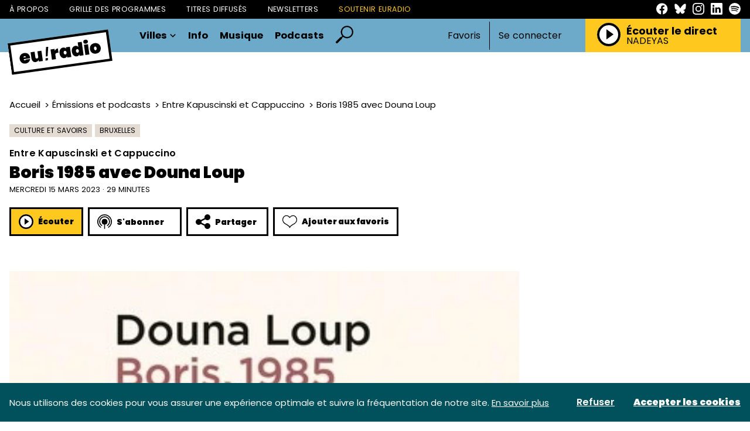

--- FILE ---
content_type: text/html; charset=UTF-8
request_url: https://euradio.fr/emission/4znO-entre-kapuscinski-et-cappuccino/0pyg-boris-1985-avec-douna-loup?page=1
body_size: 31909
content:
<!DOCTYPE html>
<html lang="fr">
<head>
    <meta charset="utf-8">
    <meta name="viewport" content="width=device-width, initial-scale=1">
    <meta name="csrf-token" content="sy9hefxfYwR0OSXw2dc0vSxlK8sjC50DC2vsXbfe">
    <link rel="apple-touch-icon" sizes="180x180" href="/apple-touch-icon.png">
    <link rel="icon" type="image/png" sizes="32x32" href="/favicon-32x32.png">
    <link rel="icon" type="image/png" sizes="16x16" href="/favicon-16x16.png">
    <link rel="manifest" href="/site.webmanifest">
    <meta name="msapplication-TileColor" content="#da532c">
    <meta name="theme-color" content="#ffffff">
    <!-- Styles -->
    <title>Boris 1985 avec Douna Loup - euradio — Animons l’Europe !</title>
<meta name="description" content="Une enqu&ecirc;te sur ce grand oncle math&eacute;maticien disparu dans le Chili de Pinochet">
    <meta property="og:title" content="Boris 1985 avec Douna Loup" />
<meta property="og:description" content="Une enqu&ecirc;te sur ce grand oncle math&eacute;maticien disparu dans le Chili de Pinochet" />
<meta property="og:image" content="https://euradio-production.s3.fr-par.scw.cloud/assets/images/podcasts/podcasts-cover-ckjmrwc00K.jpg" />

    <meta name="twitter:title" content="Boris 1985 avec Douna Loup" />
<meta name="twitter:description" content="Une enqu&ecirc;te sur ce grand oncle math&eacute;maticien disparu dans le Chili de Pinochet" />
<meta name="twitter:card" content="summary_large_image" />
<meta name="twitter:images0" content="https://euradio-production.s3.fr-par.scw.cloud/assets/images/podcasts/podcasts-cover-ckjmrwc00K.jpg" />
    <link rel="preconnect" href="https://fonts.googleapis.com">
    <link rel="preconnect" href="https://fonts.gstatic.com" crossorigin>
    <link href="https://fonts.googleapis.com/css2?family=Open+Sans:ital,wght@0,300;0,400;0,500;0,600;0,700;0,800;1,300;1,400;1,500;1,600;1,700;1,800&display=swap" rel="stylesheet">
    <link rel="stylesheet" href="/css/euradio.css?id=666114084b01cda716c5dac61372d98a">
    <style >[wire\:loading], [wire\:loading\.delay], [wire\:loading\.inline-block], [wire\:loading\.inline], [wire\:loading\.block], [wire\:loading\.flex], [wire\:loading\.table], [wire\:loading\.grid], [wire\:loading\.inline-flex] {display: none;}[wire\:loading\.delay\.shortest], [wire\:loading\.delay\.shorter], [wire\:loading\.delay\.short], [wire\:loading\.delay\.long], [wire\:loading\.delay\.longer], [wire\:loading\.delay\.longest] {display:none;}[wire\:offline] {display: none;}[wire\:dirty]:not(textarea):not(input):not(select) {display: none;}input:-webkit-autofill, select:-webkit-autofill, textarea:-webkit-autofill {animation-duration: 50000s;animation-name: livewireautofill;}@keyframes livewireautofill { from {} }</style>
        <script type="application/ld+json">
        {
           "@context": "https://schema.org",
           "@type": "NewsArticle",
           "url": "https://euradio.fr/emission/4znO-entre-kapuscinski-et-cappuccino/0pyg-boris-1985-avec-douna-loup",
           "publisher":{
              "@type":"Organization",
              "name":"Euradio",
              "logo":"https://www.euradio.fr/manager/img/logo.svg"
           },
           "headline": "Boris 1985 avec Douna Loup",
           "mainEntityOfPage": "Entre Kapuscinski et Cappuccino",
           "articleBody": "&lt;p&gt;&lt;i&gt;Voici le nouvel épisode de Kapuszinski et cappuccino avec Douna Loup, autour de son dernier ouvrage &quot;Boris, 1985&quot; paru aux éditions Zoé.&lt;/i&gt; &lt;/p&gt;
&lt;p&gt;Une enquête sur ce grand oncle mathématicien disparu dans le Chili de Pinochet.  &lt;/p&gt;
&lt;p&gt;&lt;b&gt;Chronique réalisée par Thomas Kox.&lt;/b&gt; &lt;/p&gt;
",
           "image":[
              "https://euradio-production.s3.fr-par.scw.cloud/assets/images/podcasts/podcasts-cover-ckjmrwc00K.jpg",
           ],
           "datePublished":"2023-03-15 08:00:00"
        }









    </script>
</head>
<body>
<header class="header">
    <div class="header__links">
        <div class="container">
            <div class="header__links__inner">
                <nav class="header__links__nav">
                    <a href="https://euradio.fr/page/a-propos.html" class="header__links__item">À propos</a>
                    <a href="https://euradio.fr/grille" class="header__links__item">Grille des programmes</a>
                    <a href="https://euradio.fr/titres-diffuses" class="header__links__item">Titres diffusés</a>
                    <a href="https://euradio.fr/newsletters" class="header__links__item">Newsletters</a>
                    <a href="https://euradio.fr/page/soutenir-euradio.html"
                       class="header__links__item header__links__item--highlight">Soutenir Euradio</a>
                </nav>
                <nav class="header__links__social">
                    <a href="https://www.facebook.com/euradio.fr/" target="_blank" class="header__links__social__item">
                        <svg class="sprite-svg ">
    <use xlink:href="/sprites/public.svg?v=sn4El93En3Ai1VsUC7wT3eIUM9A7PY9J#facebook"/>
</svg>
                    </a>
                    <a href="https://bsky.app/profile/euradio.bsky.social" target="_blank" class="header__links__social__item">
                        <svg class="sprite-svg ">
    <use xlink:href="/sprites/public.svg?v=sn4El93En3Ai1VsUC7wT3eIUM9A7PY9J#bluesky"/>
</svg>
                    </a>
                    <a href="https://www.instagram.com/euradio_fr/" target="_blank" class="header__links__social__item">
                        <svg class="sprite-svg ">
    <use xlink:href="/sprites/public.svg?v=sn4El93En3Ai1VsUC7wT3eIUM9A7PY9J#instagram"/>
</svg>
                    </a>
                    <a href="https://www.linkedin.com/company/euradio-fr/" target="_blank"
                       class="header__links__social__item">
                        <svg class="sprite-svg ">
    <use xlink:href="/sprites/public.svg?v=sn4El93En3Ai1VsUC7wT3eIUM9A7PY9J#linkedin"/>
</svg>
                    </a>
                    <a href="https://open.spotify.com/playlist/5tg5V30XVlGY1npwGjmNOv" target="_blank"
                       class="header__links__social__item">
                        <svg class="sprite-svg ">
    <use xlink:href="/sprites/public.svg?v=sn4El93En3Ai1VsUC7wT3eIUM9A7PY9J#spotify"/>
</svg>
                    </a>
                </nav>
            </div>
        </div>
    </div>
    <div class="header__content">
        <div class="container">
            <div class="header__content__inner">
                <div class="header__content__menu js-toggle-menu">
                    <svg class="sprite-svg closed">
    <use xlink:href="/sprites/public.svg?v=sn4El93En3Ai1VsUC7wT3eIUM9A7PY9J#i-burger"/>
</svg>
                    <svg class="sprite-svg opened">
    <use xlink:href="/sprites/public.svg?v=sn4El93En3Ai1VsUC7wT3eIUM9A7PY9J#i-close-burger"/>
</svg>
                </div>
                <div class="header__content__logo">
                    <a href="https://euradio.fr">
                        <svg class="sprite-svg ">
    <use xlink:href="/sprites/public.svg?v=sn4El93En3Ai1VsUC7wT3eIUM9A7PY9J#logo"/>
</svg>
                    </a>
                </div>
                <div class="header__content__navigation">
                    <nav class="primary-navigation">
                        <div href="#" class="primary-navigation__item">
                            Villes
                            <svg class="sprite-svg primary-navigation__item__carret">
    <use xlink:href="/sprites/public.svg?v=sn4El93En3Ai1VsUC7wT3eIUM9A7PY9J#i-carret-down"/>
</svg>
                            <div class="primary-navigation__item-dropdown">
                                                                    <a class="primary-navigation__item-dropdown__item"
                                       href="https://euradio.fr/ville/nantes">Nantes</a>
                                                                    <a class="primary-navigation__item-dropdown__item"
                                       href="https://euradio.fr/ville/bordeaux">Bordeaux</a>
                                                                    <a class="primary-navigation__item-dropdown__item"
                                       href="https://euradio.fr/ville/lille">Lille</a>
                                                                    <a class="primary-navigation__item-dropdown__item"
                                       href="https://euradio.fr/ville/lyon">Lyon</a>
                                                                    <a class="primary-navigation__item-dropdown__item"
                                       href="https://euradio.fr/ville/paris">Paris</a>
                                                                    <a class="primary-navigation__item-dropdown__item"
                                       href="https://euradio.fr/ville/strasbourg">Strasbourg</a>
                                                                    <a class="primary-navigation__item-dropdown__item"
                                       href="https://euradio.fr/ville/bruxelles">Bruxelles</a>
                                                                    <a class="primary-navigation__item-dropdown__item"
                                       href="https://euradio.fr/ville/toulouse">Toulouse</a>
                                                                <div class="primary-navigation__item-dropdown__divider">–</div>
                                <a class="primary-navigation__item-dropdown__item"
                                   href="https://euradio.fr/page/comment-ecouter-euradio.html">Partout
                                    ailleurs</a>
                            </div>
                        </div>
                        <a href="https://euradio.fr/categorie/info"
                           class="primary-navigation__item">Info</a>
                        <a href="https://euradio.fr/categorie/musique"
                           class="primary-navigation__item">Musique</a>
                        <a href="https://euradio.fr/emissions" class="primary-navigation__item">Podcasts</a>
                        <a href="https://euradio.fr/recherche" class="primary-navigation__item--search">
                            <svg class="sprite-svg ">
    <use xlink:href="/sprites/public.svg?v=sn4El93En3Ai1VsUC7wT3eIUM9A7PY9J#i-search"/>
</svg>
                        </a>
                    </nav>
                </div>
                

                                    <div class="header__content__auth">
                        <nav class="header-auth">
                            <button class="js-open-auth-modal">Favoris</button>
                            <div class="header-auth__decoration"></div>
                            <a href="https://euradio.fr/connexion">Se connecter</a>
                        </nav>
                    </div>
                                <div class="header__content__player">
                    <div class="header-player">
                        <div class="header-player__title-mobile">
                            Le direct
                        </div>
                        <div class="header-player__controls player-statut">
                            <button class="js-play-live play">
                                <svg class="sprite-svg ">
    <use xlink:href="/sprites/public.svg?v=sn4El93En3Ai1VsUC7wT3eIUM9A7PY9J#i-play"/>
</svg>
                            </button>
                            <button class="js-stop-live stop">
                                <svg class="sprite-svg ">
    <use xlink:href="/sprites/public.svg?v=sn4El93En3Ai1VsUC7wT3eIUM9A7PY9J#i-stop"/>
</svg>
                            </button>
                            <div class="loading">
                                <span class="loader"></span>
                            </div>
                        </div>
                        <div class="header-player__content">
                            <div class="header-player__title player-statut">
                                <span class="play">
                                    Écouter le direct
                                </span>
                                <span class="stop">
                                    Stopper le direct
                                </span>
                            </div>
                            <a href="https://euradio.fr/titres-diffuses" class="header-player__live-title js-broadcast-live-title">
                                NADEYAS
                            </a>
                        </div>
                    </div>
                </div>
            </div>
        </div>
    </div>
</header>
<div class="header-mobile">
    <div class="header-mobile__backdrop js-close-menu"></div>
    <div class="header-mobile__container">
        <div class="header-mobile__primary">
            <a href="https://euradio.fr/recherche" class="header-mobile__primary-link header-mobile__primary-link--search">
                <svg class="sprite-svg ">
    <use xlink:href="/sprites/public.svg?v=sn4El93En3Ai1VsUC7wT3eIUM9A7PY9J#i-search"/>
</svg>
            </a>
            <div class="header-mobile__primary-link js-toggle-menu-dropdown">
                Villes
                <svg class="sprite-svg header-mobile__primary-link__carret">
    <use xlink:href="/sprites/public.svg?v=sn4El93En3Ai1VsUC7wT3eIUM9A7PY9J#i-carret-down"/>
</svg>
            </div>
            <div class="header-mobile__dropdown">
                                    <a class="header-mobile__dropdown-item"
                       href="https://euradio.fr/ville/nantes">Nantes</a>
                                    <a class="header-mobile__dropdown-item"
                       href="https://euradio.fr/ville/bordeaux">Bordeaux</a>
                                    <a class="header-mobile__dropdown-item"
                       href="https://euradio.fr/ville/lille">Lille</a>
                                    <a class="header-mobile__dropdown-item"
                       href="https://euradio.fr/ville/lyon">Lyon</a>
                                    <a class="header-mobile__dropdown-item"
                       href="https://euradio.fr/ville/paris">Paris</a>
                                    <a class="header-mobile__dropdown-item"
                       href="https://euradio.fr/ville/strasbourg">Strasbourg</a>
                                    <a class="header-mobile__dropdown-item"
                       href="https://euradio.fr/ville/bruxelles">Bruxelles</a>
                                    <a class="header-mobile__dropdown-item"
                       href="https://euradio.fr/ville/toulouse">Toulouse</a>
                                <a class="header-mobile__dropdown-item"
                   href="https://euradio.fr/page/comment-ecouter-euradio.html">Partout ailleurs</a>
            </div>
            <a href="https://euradio.fr/categorie/info"
               class="header-mobile__primary-link">Info</a>
            <a href="https://euradio.fr/categorie/musique"
               class="header-mobile__primary-link">Musique</a>
            <a href="https://euradio.fr/emissions" class="header-mobile__primary-link">Podcasts</a>
                            <a href="https://euradio.fr/connexion" class="header-mobile__primary-link header-mobile__primary-link--light">Connexion</a>
                <a href="https://euradio.fr/inscription" class="header-mobile__primary-link header-mobile__primary-link--light">Inscription</a>
                    </div>
        <div class="header-mobile__secondary">
            <a href="https://euradio.fr/page/a-propos.html" class="header-mobile__secondary-link">À propos</a>
            <a href="https://euradio.fr/grille" class="header-mobile__secondary-link">Grille des
                programmes</a>
            <a href="https://euradio.fr/titres-diffuses" class="header-mobile__secondary-link">Titres diffusés</a>
            <a href="https://euradio.fr/newsletters" class="header-mobile__secondary-link">Newsletters</a>
            <a href="https://euradio.fr/page/soutenir-euradio.html"
               class="header-mobile__secondary-link header-mobile__secondary-link--highlight">Soutenir Euradio</a>
        </div>
        <nav class="header-mobile__socials">
            <a href="https://www.facebook.com/euradio.fr/" target="_blank" class="header-mobile__socials__item">
                <svg class="sprite-svg ">
    <use xlink:href="/sprites/public.svg?v=sn4El93En3Ai1VsUC7wT3eIUM9A7PY9J#facebook"/>
</svg>
            </a>
            <a href="https://bsky.app/profile/euradio.bsky.social" target="_blank" class="header-mobile__socials__item">
                <svg class="sprite-svg ">
    <use xlink:href="/sprites/public.svg?v=sn4El93En3Ai1VsUC7wT3eIUM9A7PY9J#bluesky"/>
</svg>
            </a>
            <a href="https://www.instagram.com/euradio_fr/" target="_blank" class="header-mobile__socials__item">
                <svg class="sprite-svg ">
    <use xlink:href="/sprites/public.svg?v=sn4El93En3Ai1VsUC7wT3eIUM9A7PY9J#instagram"/>
</svg>
            </a>
            <a href="https://www.linkedin.com/company/euradio-fr/" target="_blank"
               class="header-mobile__socials__item">
                <svg class="sprite-svg ">
    <use xlink:href="/sprites/public.svg?v=sn4El93En3Ai1VsUC7wT3eIUM9A7PY9J#linkedin"/>
</svg>
            </a>
            <a href="https://open.spotify.com/playlist/5tg5V30XVlGY1npwGjmNOv" target="_blank"
               class="header-mobile__socials__item">
                <svg class="sprite-svg ">
    <use xlink:href="/sprites/public.svg?v=sn4El93En3Ai1VsUC7wT3eIUM9A7PY9J#spotify"/>
</svg>
            </a>
        </nav>
    </div>
</div>
<main class="main-content" id="content">
        <div class="page-article">
        <div class="container">
            <article class="page-article__article">
                <header class="page-article__header">
                    <div class="page-article__breadcrumb">
                        <nav aria-label="breadcrumb">
        <ol class="breadcrumb">
            
                                    <li class="breadcrumb-item"><a href="https://euradio.fr">Accueil</a></li>
                
            
                                    <li class="breadcrumb-item"><a href="https://euradio.fr/emissions">Émissions et podcasts</a></li>
                
            
                                    <li class="breadcrumb-item"><a href="https://euradio.fr/emission/4znO-entre-kapuscinski-et-cappuccino">Entre Kapuscinski et Cappuccino</a></li>
                
            
                                    <li class="breadcrumb-item active" aria-current="page">Boris 1985 avec Douna Loup</li>
                
                    </ol>
    </nav>

                    </div>
                    <div class="page-article__tags">
                        <a class="tag" href="https://euradio.fr/categorie/info/culture-et-savoirs">
                            Culture et savoirs
                        </a>
                                                    <a class="tag" href="https://euradio.fr/ville/bruxelles"> Bruxelles</a>
                                            </div>
                    <a href="https://euradio.fr/emission/4znO-entre-kapuscinski-et-cappuccino" class="page-article__program">
                        <span>Entre Kapuscinski et Cappuccino</span>
                    </a>
                    <h1 class="page-article__title">
                        Boris 1985 avec Douna Loup
                    </h1>
                    <div class="page-article__metas">
                        mercredi 15 mars 2023
                                                    · 29 minutes
                                            </div>
                    <div class="page-article__controls">
                        <div class="podcast-play-button" data-media-id="3742"
         data-media="{&quot;id&quot;:1245241,&quot;path&quot;:&quot;https:\/\/media.transistor.fm\/4ce6a0bb\/dd38c7de.mp3&quot;,&quot;cover_image&quot;:&quot;https:\/\/img.alticdn.com\/yJcUm49GMAHWmJfbUTl0iDKv336AoGlE3K1qhvgRI8o\/dpr:3\/q:90\/w:0\/h:0\/aHR0cHM6Ly9ldXJh\/ZGlvLXByb2R1Y3Rp\/b24uczMuZnItcGFy\/LnNjdy5jbG91ZC9h\/c3NldHMvaW1hZ2Vz\/L3BvZGNhc3RzL3Bv\/ZGNhc3RzLWNvdmVy\/LWNram1yd2MwMEsu\/anBn&quot;,&quot;title&quot;:&quot;Boris 1985 avec Douna Loup&quot;,&quot;subtitle&quot;:&quot;Entre Kapuscinski et Cappuccino&quot;}">
        <div class="js-play-control-state  js-play-control-state--play">
            <button class="button state-play button--listen js-play">
                <svg class="sprite-svg ">
    <use xlink:href="/sprites/public.svg?v=sn4El93En3Ai1VsUC7wT3eIUM9A7PY9J#i-play"/>
</svg>
                Écouter
            </button>
            <button class="button state-pause button--listen js-pause">
                <svg class="sprite-svg ">
    <use xlink:href="/sprites/public.svg?v=sn4El93En3Ai1VsUC7wT3eIUM9A7PY9J#i-pause"/>
</svg>
                Pause
            </button>
        </div>
    </div>

    <div class="subscribe-button">
        <div class="subscribe-button__button button button--back">
            <svg class="sprite-svg ">
    <use xlink:href="/sprites/public.svg?v=sn4El93En3Ai1VsUC7wT3eIUM9A7PY9J#i-subscribe"/>
</svg>
            S'abonner
        </div>
        <div class="subscribe-button__dropdown">

                            <a class="subscribe-button__dropdown__item"
                   target="_blank"
                   href="https://podcasts.apple.com/us/podcast/entre-kapuscinski-et-cappuccino/id1750244291?uo=4"
                >Apple Podcasts</a>
                                        <a class="subscribe-button__dropdown__item"
                   target="_blank"
                   href="https://open.spotify.com/show/2AEB7FTmbpdpb7FvQe9Xn4"
                >Spotify</a>
                                        <a class="subscribe-button__dropdown__item" id="copyToClipboard"
                   onclick="navigator.clipboard.writeText('https://feeds.transistor.fm/de-kapuscinski-a-cappuccino-euradio'); document.getElementById('copyToClipboard').innerText = 'Lien copié'; ">Copier
                    le lien RSS</a>
                    </div>
    </div>


<div class="share-button">
    <div class="share-button__button button button--back">
        <svg class="sprite-svg ">
    <use xlink:href="/sprites/public.svg?v=sn4El93En3Ai1VsUC7wT3eIUM9A7PY9J#i-share"/>
</svg>
        Partager
    </div>
    <div class="share-button__dropdown">
        <a class="share-button__dropdown__item"
           onClick="window.open('http://www.facebook.com/sharer.php?s=100&p[title]=Boris 1985 avec Douna Loup&p[url]=https://euradio.fr/emission/4znO-entre-kapuscinski-et-cappuccino/0pyg-boris-1985-avec-douna-loup','sharer','toolbar=0,status=0,width=580,height=325');"
           href="javascript: void(0)"
        >Facebook</a>




        <a class="share-button__dropdown__item"
           onClick="window.open('https://www.linkedin.com/shareArticle?mini=true&url=https://euradio.fr/emission/4znO-entre-kapuscinski-et-cappuccino/0pyg-boris-1985-avec-douna-loup','sharer','toolbar=0,status=0,width=580,height=325');"
           href="javascript: void(0)"
        >LinkedIn</a>
        <a class="share-button__dropdown__item" id="copyToClipboard"
           onclick="navigator.clipboard.writeText('https://euradio.fr/emission/4znO-entre-kapuscinski-et-cappuccino/0pyg-boris-1985-avec-douna-loup'); document.getElementById('copyToClipboard').innerText = 'Lien copié'; ">Copier
            le lien</a>
    </div>
</div>
<div wire:id="NPhgHtKACKcg7UzwSGZV" wire:initial-data="{&quot;fingerprint&quot;:{&quot;id&quot;:&quot;NPhgHtKACKcg7UzwSGZV&quot;,&quot;name&quot;:&quot;favorite-button&quot;,&quot;locale&quot;:&quot;fr&quot;,&quot;path&quot;:&quot;emission\/4znO-entre-kapuscinski-et-cappuccino\/0pyg-boris-1985-avec-douna-loup&quot;,&quot;method&quot;:&quot;GET&quot;,&quot;v&quot;:&quot;acj&quot;},&quot;effects&quot;:{&quot;listeners&quot;:[]},&quot;serverMemo&quot;:{&quot;children&quot;:[],&quot;errors&quot;:[],&quot;htmlHash&quot;:&quot;e4ee0a1c&quot;,&quot;data&quot;:{&quot;model&quot;:[],&quot;isFavorite&quot;:false,&quot;type&quot;:null},&quot;dataMeta&quot;:{&quot;models&quot;:{&quot;model&quot;:{&quot;class&quot;:&quot;App\\Models\\Post&quot;,&quot;id&quot;:5383,&quot;relations&quot;:[&quot;category&quot;,&quot;cities&quot;],&quot;connection&quot;:&quot;mysql&quot;}}},&quot;checksum&quot;:&quot;db1c57af1264a5fb7349d88c43ea8fe628dc15c61dbff0d204ff1ea2cfa2d506&quot;}}" class="favorite-button favorite-button--">
                        <button class="button button--back" wire:click="setFavorite()">
                <svg class="sprite-svg ">
    <use xlink:href="/sprites/public.svg?v=sn4El93En3Ai1VsUC7wT3eIUM9A7PY9J#i-heart"/>
</svg>
                Ajouter aux favoris
            </button>
            </div>

<!-- Livewire Component wire-end:NPhgHtKACKcg7UzwSGZV -->                    </div>
                </header>
                <section class="page-article__content">
                    <figure class="page-article__cover">
                        <img
        srcset="https://img.alticdn.com/fIol7qKIgjSY7fy53CsZTzCYCxpTZLHXJNBxv7DxqrM/dpr:1/q:90/w:870/h:0/aHR0cHM6Ly9ldXJh/ZGlvLXByb2R1Y3Rp/b24uczMuZnItcGFy/LnNjdy5jbG91ZC9h/c3NldHMvaW1hZ2Vz/L3BvZGNhc3RzL3Bv/ZGNhc3RzLWNvdmVy/LWNram1yd2MwMEsu/anBn 1x, https://img.alticdn.com/O_cwk34TrRKl_q2l-Zeud9cxC2a5fB-5tJaTRi2nNog/dpr:2/q:90/w:870/h:0/aHR0cHM6Ly9ldXJh/ZGlvLXByb2R1Y3Rp/b24uczMuZnItcGFy/LnNjdy5jbG91ZC9h/c3NldHMvaW1hZ2Vz/L3BvZGNhc3RzL3Bv/ZGNhc3RzLWNvdmVy/LWNram1yd2MwMEsu/anBn 2x, https://img.alticdn.com/OpQl9Z3WZRLA0SEea_XVXEyta88TXhO06k8U-nVW_O4/dpr:3/q:90/w:870/h:0/aHR0cHM6Ly9ldXJh/ZGlvLXByb2R1Y3Rp/b24uczMuZnItcGFy/LnNjdy5jbG91ZC9h/c3NldHMvaW1hZ2Vz/L3BvZGNhc3RzL3Bv/ZGNhc3RzLWNvdmVy/LWNram1yd2MwMEsu/anBn 3x"
        src="https://img.alticdn.com/O_cwk34TrRKl_q2l-Zeud9cxC2a5fB-5tJaTRi2nNog/dpr:2/q:90/w:870/h:0/aHR0cHM6Ly9ldXJh/ZGlvLXByb2R1Y3Rp/b24uczMuZnItcGFy/LnNjdy5jbG91ZC9h/c3NldHMvaW1hZ2Vz/L3BvZGNhc3RzL3Bv/ZGNhc3RzLWNvdmVy/LWNram1yd2MwMEsu/anBn" alt="Boris 1985 avec Douna Loup"
    />
                                            </figure>
                    <div class="page-article__main">
                        <div class="page-article__main__content prose">
                            <p><i>Voici le nouvel épisode de Kapuszinski et cappuccino avec Douna Loup, autour de son dernier ouvrage "Boris, 1985" paru aux éditions Zoé.</i> </p>
<p>Une enquête sur ce grand oncle mathématicien disparu dans le Chili de Pinochet.  </p>
<p><b>Chronique réalisée par Thomas Kox.</b> </p>

                            <div class="page-article__controls">
                                <div class="podcast-play-button" data-media-id="3742"
         data-media="{&quot;id&quot;:1245241,&quot;path&quot;:&quot;https:\/\/media.transistor.fm\/4ce6a0bb\/dd38c7de.mp3&quot;,&quot;cover_image&quot;:&quot;https:\/\/img.alticdn.com\/yJcUm49GMAHWmJfbUTl0iDKv336AoGlE3K1qhvgRI8o\/dpr:3\/q:90\/w:0\/h:0\/aHR0cHM6Ly9ldXJh\/ZGlvLXByb2R1Y3Rp\/b24uczMuZnItcGFy\/LnNjdy5jbG91ZC9h\/c3NldHMvaW1hZ2Vz\/L3BvZGNhc3RzL3Bv\/ZGNhc3RzLWNvdmVy\/LWNram1yd2MwMEsu\/anBn&quot;,&quot;title&quot;:&quot;Boris 1985 avec Douna Loup&quot;,&quot;subtitle&quot;:&quot;Entre Kapuscinski et Cappuccino&quot;}">
        <div class="js-play-control-state  js-play-control-state--play">
            <button class="button state-play button--listen js-play">
                <svg class="sprite-svg ">
    <use xlink:href="/sprites/public.svg?v=sn4El93En3Ai1VsUC7wT3eIUM9A7PY9J#i-play"/>
</svg>
                Écouter
            </button>
            <button class="button state-pause button--listen js-pause">
                <svg class="sprite-svg ">
    <use xlink:href="/sprites/public.svg?v=sn4El93En3Ai1VsUC7wT3eIUM9A7PY9J#i-pause"/>
</svg>
                Pause
            </button>
        </div>
    </div>

    <div class="subscribe-button">
        <div class="subscribe-button__button button button--back">
            <svg class="sprite-svg ">
    <use xlink:href="/sprites/public.svg?v=sn4El93En3Ai1VsUC7wT3eIUM9A7PY9J#i-subscribe"/>
</svg>
            S'abonner
        </div>
        <div class="subscribe-button__dropdown">

                            <a class="subscribe-button__dropdown__item"
                   target="_blank"
                   href="https://podcasts.apple.com/us/podcast/entre-kapuscinski-et-cappuccino/id1750244291?uo=4"
                >Apple Podcasts</a>
                                        <a class="subscribe-button__dropdown__item"
                   target="_blank"
                   href="https://open.spotify.com/show/2AEB7FTmbpdpb7FvQe9Xn4"
                >Spotify</a>
                                        <a class="subscribe-button__dropdown__item" id="copyToClipboard"
                   onclick="navigator.clipboard.writeText('https://feeds.transistor.fm/de-kapuscinski-a-cappuccino-euradio'); document.getElementById('copyToClipboard').innerText = 'Lien copié'; ">Copier
                    le lien RSS</a>
                    </div>
    </div>


<div class="share-button">
    <div class="share-button__button button button--back">
        <svg class="sprite-svg ">
    <use xlink:href="/sprites/public.svg?v=sn4El93En3Ai1VsUC7wT3eIUM9A7PY9J#i-share"/>
</svg>
        Partager
    </div>
    <div class="share-button__dropdown">
        <a class="share-button__dropdown__item"
           onClick="window.open('http://www.facebook.com/sharer.php?s=100&p[title]=Boris 1985 avec Douna Loup&p[url]=https://euradio.fr/emission/4znO-entre-kapuscinski-et-cappuccino/0pyg-boris-1985-avec-douna-loup','sharer','toolbar=0,status=0,width=580,height=325');"
           href="javascript: void(0)"
        >Facebook</a>




        <a class="share-button__dropdown__item"
           onClick="window.open('https://www.linkedin.com/shareArticle?mini=true&url=https://euradio.fr/emission/4znO-entre-kapuscinski-et-cappuccino/0pyg-boris-1985-avec-douna-loup','sharer','toolbar=0,status=0,width=580,height=325');"
           href="javascript: void(0)"
        >LinkedIn</a>
        <a class="share-button__dropdown__item" id="copyToClipboard"
           onclick="navigator.clipboard.writeText('https://euradio.fr/emission/4znO-entre-kapuscinski-et-cappuccino/0pyg-boris-1985-avec-douna-loup'); document.getElementById('copyToClipboard').innerText = 'Lien copié'; ">Copier
            le lien</a>
    </div>
</div>
<div wire:id="ambcIhmuusoZW4pqibBS" wire:initial-data="{&quot;fingerprint&quot;:{&quot;id&quot;:&quot;ambcIhmuusoZW4pqibBS&quot;,&quot;name&quot;:&quot;favorite-button&quot;,&quot;locale&quot;:&quot;fr&quot;,&quot;path&quot;:&quot;emission\/4znO-entre-kapuscinski-et-cappuccino\/0pyg-boris-1985-avec-douna-loup&quot;,&quot;method&quot;:&quot;GET&quot;,&quot;v&quot;:&quot;acj&quot;},&quot;effects&quot;:{&quot;listeners&quot;:[]},&quot;serverMemo&quot;:{&quot;children&quot;:[],&quot;errors&quot;:[],&quot;htmlHash&quot;:&quot;e4ee0a1c&quot;,&quot;data&quot;:{&quot;model&quot;:[],&quot;isFavorite&quot;:false,&quot;type&quot;:null},&quot;dataMeta&quot;:{&quot;models&quot;:{&quot;model&quot;:{&quot;class&quot;:&quot;App\\Models\\Post&quot;,&quot;id&quot;:5383,&quot;relations&quot;:[&quot;category&quot;,&quot;cities&quot;],&quot;connection&quot;:&quot;mysql&quot;}}},&quot;checksum&quot;:&quot;b53ee2a9d53546c46b385e3ed8fac87cfa8a45d116697aa639ccde3f62096908&quot;}}" class="favorite-button favorite-button--">
                        <button class="button button--back" wire:click="setFavorite()">
                <svg class="sprite-svg ">
    <use xlink:href="/sprites/public.svg?v=sn4El93En3Ai1VsUC7wT3eIUM9A7PY9J#i-heart"/>
</svg>
                Ajouter aux favoris
            </button>
            </div>

<!-- Livewire Component wire-end:ambcIhmuusoZW4pqibBS -->                            </div>
                                                            <div class="page-article__tags">
                                    <div class="related-tags">
                                        <div class="related-tags__title">
                                            Sujets associés
                                        </div>
                                        <div class="related-tags__tags">
                                                                                            <div>
                                                    <a href="https://euradio.fr/recherche?search=Litt%C3%A9rature">Littérature</a>
                                                </div>
                                                                                            <div>
                                                    <a href="https://euradio.fr/recherche?search=roman"> roman</a>
                                                </div>
                                                                                            <div>
                                                    <a href="https://euradio.fr/recherche?search=auteure"> auteure</a>
                                                </div>
                                                                                            <div>
                                                    <a href="https://euradio.fr/recherche?search=Chili"> Chili</a>
                                                </div>
                                                                                    </div>
                                    </div>
                                </div>
                                                                                </div>
                        <aside class="page-article__main__aside">
                            <div class="aside-read-more aside-read-more--color-default">
    <div class="aside-read-more__icon">
        <svg class="sprite-svg ">
    <use xlink:href="/sprites/public.svg?v=sn4El93En3Ai1VsUC7wT3eIUM9A7PY9J#eye"/>
</svg>
    </div>
    <div class="aside-read-more__title">
        À lire aussi
    </div>
    <div class="aside-read-more__list">
                    <div class="card-post-line">
    <div class="card-post-line__category">
        <a href="https://euradio.fr/categorie/info/culture-et-savoirs" class="tag">Culture et savoirs</a>
    </div>
    <a href="https://euradio.fr/emission/KLkz-euradio-a-nantes/vvwD-une-enfance-allemande-ile-damrum-1945-vu-par-karsten-forbrig" class="card-post-line__title">
        <span>
        Une Enfance Allemande: île d&#039;Amrum, 1945 vu par Karsten Forbrig
        </span>
    </a>
    <div class="card-post-line__date">
        jeudi 6 novembre 2025
    </div>
</div>
                    <div class="card-post-line">
    <div class="card-post-line__category">
        <a href="https://euradio.fr/categorie/info/culture-et-savoirs" class="tag">Culture et savoirs</a>
    </div>
    <a href="https://euradio.fr/emission/4Ba5-les-eclaireurs-du-voyage/BaLm-voyage-en-egypte" class="card-post-line__title">
        <span>
        Voyage en Égypte
        </span>
    </a>
    <div class="card-post-line__date">
        jeudi 6 novembre 2025
    </div>
</div>
                    <div class="card-post-line">
    <div class="card-post-line__category">
        <a href="https://euradio.fr/categorie/info/culture-et-savoirs" class="tag">Culture et savoirs</a>
    </div>
    <a href="https://euradio.fr/emission/41PX-la-guerre-des-etoiles/jp1Y-voyager-1-et-2" class="card-post-line__title">
        <span>
        Voyager 1 et 2
        </span>
    </a>
    <div class="card-post-line__date">
        mercredi 5 novembre 2025
    </div>
</div>
                    <div class="card-post-line">
    <div class="card-post-line__category">
        <a href="https://euradio.fr/categorie/info/culture-et-savoirs" class="tag">Culture et savoirs</a>
    </div>
    <a href="https://euradio.fr/emission/KLkz-euradio-a-nantes/rQXp-des-faits-marquants-de-margaux-manchon-editions-lagrume" class="card-post-line__title">
        <span>
        Des faits marquants de Margaux Manchon (Editions L’Agrume)
        </span>
    </a>
    <div class="card-post-line__date">
        mardi 4 novembre 2025
    </div>
</div>
                    <div class="card-post-line">
    <div class="card-post-line__category">
        <a href="https://euradio.fr/categorie/info/culture-et-savoirs" class="tag">Culture et savoirs</a>
    </div>
    <a href="https://euradio.fr/emission/2g8d-leurope-a-lecran/8Gal-le-festival-univercine-allemand-2025" class="card-post-line__title">
        <span>
        Le Festival Univerciné allemand 2025
        </span>
    </a>
    <div class="card-post-line__date">
        mardi 4 novembre 2025
    </div>
</div>
            </div>
</div>
                        </aside>
                    </div>
                    
                </section>
            </article>
        </div>

        
        <div class="page-program-detail__previous">
            <div class="container">
                                    <div class="previous-episodes previous-episodes--border-green">
                        <div class="previous-episodes__container">
                            <div class="previous-episodes__title">
                                <span>Épisodes précédents</span>
                                <svg class="sprite-svg ">
    <use xlink:href="/sprites/public.svg?v=sn4El93En3Ai1VsUC7wT3eIUM9A7PY9J#balls"/>
</svg>
                            </div>
                            <div class="previous-episodes__list">
                                                                    <div class="episode-card"  data-media-id="6529"
     data-media="{&quot;id&quot;:1964927,&quot;path&quot;:&quot;https:\/\/media.transistor.fm\/0696434a\/fc3648b0.mp3&quot;,&quot;cover_image&quot;:&quot;https:\/\/img.alticdn.com\/5Mdu38OkYst7rzmuW7oVy5k41ZIELkQ8DGXNDnfPzhM\/dpr:3\/q:90\/w:0\/h:0\/aHR0cHM6Ly9ldXJh\/ZGlvLXByb2R1Y3Rp\/b24uczMuZnItcGFy\/LnNjdy5jbG91ZC9h\/c3NldHMvaW1hZ2Vz\/L3BvZGNhc3RzL3Bv\/ZGNhc3RzLWNvdmVy\/LTdQcFRaZGlHYmEu\/anBn&quot;,&quot;title&quot;:&quot;Arsenal, un festival en temps de guerre&quot;,&quot;subtitle&quot;:&quot;Entre Kapuscinski et Cappuccino&quot;}" >
    <div class="episode-card__cover">
                    <div class="episode-card__player">
                <div class="js-play-control-state js-play-control-state--play">
                    <button class="state-play js-play">
                        <svg class="sprite-svg ">
    <use xlink:href="/sprites/public.svg?v=sn4El93En3Ai1VsUC7wT3eIUM9A7PY9J#i-play"/>
</svg>
                    </button>
                    <button class="state-pause js-pause">
                        <svg class="sprite-svg ">
    <use xlink:href="/sprites/public.svg?v=sn4El93En3Ai1VsUC7wT3eIUM9A7PY9J#i-pause"/>
</svg>
                    </button>
                </div>
            </div>
                <img
        srcset="https://img.alticdn.com/LRDjGgOaBXLzxvP9VEWVMZ6i4vJ38HIXflK-gN_vPys/dpr:1/q:90/w:100/h:100/aHR0cHM6Ly9ldXJh/ZGlvLXByb2R1Y3Rp/b24uczMuZnItcGFy/LnNjdy5jbG91ZC9h/c3NldHMvaW1hZ2Vz/L3BvZGNhc3RzL3Bv/ZGNhc3RzLWNvdmVy/LTdQcFRaZGlHYmEu/anBn 1x, https://img.alticdn.com/nJidTqPbh5N_bP2dQXoBO9nxDJbXA29_LSvzh9HA9Dg/dpr:2/q:90/w:100/h:100/aHR0cHM6Ly9ldXJh/ZGlvLXByb2R1Y3Rp/b24uczMuZnItcGFy/LnNjdy5jbG91ZC9h/c3NldHMvaW1hZ2Vz/L3BvZGNhc3RzL3Bv/ZGNhc3RzLWNvdmVy/LTdQcFRaZGlHYmEu/anBn 2x, https://img.alticdn.com/4H6VHYRcYqNEcpnBVpaX0YUiY9Um2x7MpEYQFGGS2ok/dpr:3/q:90/w:100/h:100/aHR0cHM6Ly9ldXJh/ZGlvLXByb2R1Y3Rp/b24uczMuZnItcGFy/LnNjdy5jbG91ZC9h/c3NldHMvaW1hZ2Vz/L3BvZGNhc3RzL3Bv/ZGNhc3RzLWNvdmVy/LTdQcFRaZGlHYmEu/anBn 3x"
        src="https://img.alticdn.com/nJidTqPbh5N_bP2dQXoBO9nxDJbXA29_LSvzh9HA9Dg/dpr:2/q:90/w:100/h:100/aHR0cHM6Ly9ldXJh/ZGlvLXByb2R1Y3Rp/b24uczMuZnItcGFy/LnNjdy5jbG91ZC9h/c3NldHMvaW1hZ2Vz/L3BvZGNhc3RzL3Bv/ZGNhc3RzLWNvdmVy/LTdQcFRaZGlHYmEu/anBn" alt="Arsenal, un festival en temps de guerre"
    />
    </div>
    <div class="episode-card__content">
        <a href="https://euradio.fr/emission/4znO-entre-kapuscinski-et-cappuccino/WdBE-arsenal-un-festival-en-temps-de-guerre" class="episode-card__title">
            <span>
               Arsenal, un festival en temps de guerre
            </span>
        </a>
        <div class="episode-card__duration">
            23 minutes
        </div>
    </div>
</div>
                                                                    <div class="episode-card"  data-media-id="6305"
     data-media="{&quot;id&quot;:1927083,&quot;path&quot;:&quot;https:\/\/media.transistor.fm\/f2b7e388\/4da34c3d.mp3&quot;,&quot;cover_image&quot;:&quot;https:\/\/img.alticdn.com\/i692TFhPyIgwY75FHMPYsmxGuN4MJ60K1HQ2OCh9-PA\/dpr:3\/q:90\/w:0\/h:0\/aHR0cHM6Ly9ldXJh\/ZGlvLXByb2R1Y3Rp\/b24uczMuZnItcGFy\/LnNjdy5jbG91ZC9h\/c3NldHMvaW1hZ2Vz\/L3BvZGNhc3RzL3Bv\/ZGNhc3RzLWNvdmVy\/LWYyalVWSVBVR0Yu\/anBn&quot;,&quot;title&quot;:&quot;La tour d&#039;orgueil avec Jean-Fran\u00e7ois Samlong&quot;,&quot;subtitle&quot;:&quot;Entre Kapuscinski et Cappuccino&quot;}" >
    <div class="episode-card__cover">
                    <div class="episode-card__player">
                <div class="js-play-control-state js-play-control-state--play">
                    <button class="state-play js-play">
                        <svg class="sprite-svg ">
    <use xlink:href="/sprites/public.svg?v=sn4El93En3Ai1VsUC7wT3eIUM9A7PY9J#i-play"/>
</svg>
                    </button>
                    <button class="state-pause js-pause">
                        <svg class="sprite-svg ">
    <use xlink:href="/sprites/public.svg?v=sn4El93En3Ai1VsUC7wT3eIUM9A7PY9J#i-pause"/>
</svg>
                    </button>
                </div>
            </div>
                <img
        srcset="https://img.alticdn.com/jtJEdpMbDBuldYeELZZ_ZmjgeDgh4mMbOo5dzeex5zQ/dpr:1/q:90/w:100/h:100/aHR0cHM6Ly9ldXJh/ZGlvLXByb2R1Y3Rp/b24uczMuZnItcGFy/LnNjdy5jbG91ZC9h/c3NldHMvaW1hZ2Vz/L3BvZGNhc3RzL3Bv/ZGNhc3RzLWNvdmVy/LWYyalVWSVBVR0Yu/anBn 1x, https://img.alticdn.com/t12jH3zdrEU3-Gd6thdNHf58myZa1uS4UWF_J7viA3A/dpr:2/q:90/w:100/h:100/aHR0cHM6Ly9ldXJh/ZGlvLXByb2R1Y3Rp/b24uczMuZnItcGFy/LnNjdy5jbG91ZC9h/c3NldHMvaW1hZ2Vz/L3BvZGNhc3RzL3Bv/ZGNhc3RzLWNvdmVy/LWYyalVWSVBVR0Yu/anBn 2x, https://img.alticdn.com/UBlcTmIlw--D5na7HD1UziJ3fF87bFFs5qW3AESta70/dpr:3/q:90/w:100/h:100/aHR0cHM6Ly9ldXJh/ZGlvLXByb2R1Y3Rp/b24uczMuZnItcGFy/LnNjdy5jbG91ZC9h/c3NldHMvaW1hZ2Vz/L3BvZGNhc3RzL3Bv/ZGNhc3RzLWNvdmVy/LWYyalVWSVBVR0Yu/anBn 3x"
        src="https://img.alticdn.com/t12jH3zdrEU3-Gd6thdNHf58myZa1uS4UWF_J7viA3A/dpr:2/q:90/w:100/h:100/aHR0cHM6Ly9ldXJh/ZGlvLXByb2R1Y3Rp/b24uczMuZnItcGFy/LnNjdy5jbG91ZC9h/c3NldHMvaW1hZ2Vz/L3BvZGNhc3RzL3Bv/ZGNhc3RzLWNvdmVy/LWYyalVWSVBVR0Yu/anBn" alt="La tour d&#039;orgueil avec Jean-François Samlong"
    />
    </div>
    <div class="episode-card__content">
        <a href="https://euradio.fr/emission/4znO-entre-kapuscinski-et-cappuccino/OOLP-la-tour-dorgueil-avec-jean-francois-samlong" class="episode-card__title">
            <span>
               La tour d&#039;orgueil avec Jean-François Samlong
            </span>
        </a>
        <div class="episode-card__duration">
            30 minutes
        </div>
    </div>
</div>
                                                                    <div class="episode-card"  data-media-id="6174"
     data-media="{&quot;id&quot;:1876977,&quot;path&quot;:&quot;https:\/\/media.transistor.fm\/7c40653e\/098b790e.mp3&quot;,&quot;cover_image&quot;:&quot;https:\/\/img.alticdn.com\/-igOGLlHQeVbMsgXXzncEeW_eclQ5CQIqi0_DABDHPc\/dpr:3\/q:90\/w:0\/h:0\/aHR0cHM6Ly9ldXJh\/ZGlvLXByb2R1Y3Rp\/b24uczMuZnItcGFy\/LnNjdy5jbG91ZC9h\/c3NldHMvaW1hZ2Vz\/L3BvZGNhc3RzL3Bv\/ZGNhc3RzLWNvdmVy\/LTJjbkQ5S1FWMU0u\/anBn&quot;,&quot;title&quot;:&quot;Pipeline avec Rachel M Cholz&quot;,&quot;subtitle&quot;:&quot;Entre Kapuscinski et Cappuccino&quot;}" >
    <div class="episode-card__cover">
                    <div class="episode-card__player">
                <div class="js-play-control-state js-play-control-state--play">
                    <button class="state-play js-play">
                        <svg class="sprite-svg ">
    <use xlink:href="/sprites/public.svg?v=sn4El93En3Ai1VsUC7wT3eIUM9A7PY9J#i-play"/>
</svg>
                    </button>
                    <button class="state-pause js-pause">
                        <svg class="sprite-svg ">
    <use xlink:href="/sprites/public.svg?v=sn4El93En3Ai1VsUC7wT3eIUM9A7PY9J#i-pause"/>
</svg>
                    </button>
                </div>
            </div>
                <img
        srcset="https://img.alticdn.com/v-ZY-C7elhcGZ5ZbYpmFrqeQWiYHPAZXQMO4InGvceM/dpr:1/q:90/w:100/h:100/aHR0cHM6Ly9ldXJh/ZGlvLXByb2R1Y3Rp/b24uczMuZnItcGFy/LnNjdy5jbG91ZC9h/c3NldHMvaW1hZ2Vz/L3BvZGNhc3RzL3Bv/ZGNhc3RzLWNvdmVy/LTJjbkQ5S1FWMU0u/anBn 1x, https://img.alticdn.com/11W_eI56A7ZwpflsH9um5ShcujdlFLnGy4FJwebi1nI/dpr:2/q:90/w:100/h:100/aHR0cHM6Ly9ldXJh/ZGlvLXByb2R1Y3Rp/b24uczMuZnItcGFy/LnNjdy5jbG91ZC9h/c3NldHMvaW1hZ2Vz/L3BvZGNhc3RzL3Bv/ZGNhc3RzLWNvdmVy/LTJjbkQ5S1FWMU0u/anBn 2x, https://img.alticdn.com/tjqzfY7S19nCKaBzXdnLmaKxbBBsvJe2fIlrElnDKCc/dpr:3/q:90/w:100/h:100/aHR0cHM6Ly9ldXJh/ZGlvLXByb2R1Y3Rp/b24uczMuZnItcGFy/LnNjdy5jbG91ZC9h/c3NldHMvaW1hZ2Vz/L3BvZGNhc3RzL3Bv/ZGNhc3RzLWNvdmVy/LTJjbkQ5S1FWMU0u/anBn 3x"
        src="https://img.alticdn.com/11W_eI56A7ZwpflsH9um5ShcujdlFLnGy4FJwebi1nI/dpr:2/q:90/w:100/h:100/aHR0cHM6Ly9ldXJh/ZGlvLXByb2R1Y3Rp/b24uczMuZnItcGFy/LnNjdy5jbG91ZC9h/c3NldHMvaW1hZ2Vz/L3BvZGNhc3RzL3Bv/ZGNhc3RzLWNvdmVy/LTJjbkQ5S1FWMU0u/anBn" alt="Pipeline avec Rachel M Cholz"
    />
    </div>
    <div class="episode-card__content">
        <a href="https://euradio.fr/emission/4znO-entre-kapuscinski-et-cappuccino/nZxM-pipeline-avec-rachel-m-cholz" class="episode-card__title">
            <span>
               Pipeline avec Rachel M Cholz
            </span>
        </a>
        <div class="episode-card__duration">
            22 minutes
        </div>
    </div>
</div>
                                                                    <div class="episode-card"  data-media-id="5166"
     data-media="{&quot;id&quot;:1636586,&quot;path&quot;:&quot;https:\/\/media.transistor.fm\/c1ab2979\/cdb5d657.mp3&quot;,&quot;cover_image&quot;:&quot;https:\/\/img.alticdn.com\/iW9vlDEONNs0dwLUqIYJV3KSr0gi1f0Qaleis-XX938\/dpr:3\/q:90\/w:0\/h:0\/aHR0cHM6Ly9ldXJh\/ZGlvLXByb2R1Y3Rp\/b24uczMuZnItcGFy\/LnNjdy5jbG91ZC9h\/c3NldHMvaW1hZ2Vz\/L3BvZGNhc3RzL3Bv\/ZGNhc3RzLWNvdmVy\/LTNHZ3RkTzZleVgu\/anBn&quot;,&quot;title&quot;:&quot;L&#039;Afghanistan en partage avec R\u00e9gis Koetschet&quot;,&quot;subtitle&quot;:&quot;Entre Kapuscinski et Cappuccino&quot;}" >
    <div class="episode-card__cover">
                    <div class="episode-card__player">
                <div class="js-play-control-state js-play-control-state--play">
                    <button class="state-play js-play">
                        <svg class="sprite-svg ">
    <use xlink:href="/sprites/public.svg?v=sn4El93En3Ai1VsUC7wT3eIUM9A7PY9J#i-play"/>
</svg>
                    </button>
                    <button class="state-pause js-pause">
                        <svg class="sprite-svg ">
    <use xlink:href="/sprites/public.svg?v=sn4El93En3Ai1VsUC7wT3eIUM9A7PY9J#i-pause"/>
</svg>
                    </button>
                </div>
            </div>
                <img
        srcset="https://img.alticdn.com/pgzfeeRtd1IsN-XE1bD0Qw6zxzoT-ssT-PW4TRp-3z4/dpr:1/q:90/w:100/h:100/aHR0cHM6Ly9ldXJh/ZGlvLXByb2R1Y3Rp/b24uczMuZnItcGFy/LnNjdy5jbG91ZC9h/c3NldHMvaW1hZ2Vz/L3BvZGNhc3RzL3Bv/ZGNhc3RzLWNvdmVy/LTNHZ3RkTzZleVgu/anBn 1x, https://img.alticdn.com/vmaPGnpJdIO2kKtbLArl6gE1G04NzfNfxmySUfkJ43g/dpr:2/q:90/w:100/h:100/aHR0cHM6Ly9ldXJh/ZGlvLXByb2R1Y3Rp/b24uczMuZnItcGFy/LnNjdy5jbG91ZC9h/c3NldHMvaW1hZ2Vz/L3BvZGNhc3RzL3Bv/ZGNhc3RzLWNvdmVy/LTNHZ3RkTzZleVgu/anBn 2x, https://img.alticdn.com/6ej_reHWWl9A0YZlk53HpLMDE6Y_RylcaZCocgbaHtA/dpr:3/q:90/w:100/h:100/aHR0cHM6Ly9ldXJh/ZGlvLXByb2R1Y3Rp/b24uczMuZnItcGFy/LnNjdy5jbG91ZC9h/c3NldHMvaW1hZ2Vz/L3BvZGNhc3RzL3Bv/ZGNhc3RzLWNvdmVy/LTNHZ3RkTzZleVgu/anBn 3x"
        src="https://img.alticdn.com/vmaPGnpJdIO2kKtbLArl6gE1G04NzfNfxmySUfkJ43g/dpr:2/q:90/w:100/h:100/aHR0cHM6Ly9ldXJh/ZGlvLXByb2R1Y3Rp/b24uczMuZnItcGFy/LnNjdy5jbG91ZC9h/c3NldHMvaW1hZ2Vz/L3BvZGNhc3RzL3Bv/ZGNhc3RzLWNvdmVy/LTNHZ3RkTzZleVgu/anBn" alt="L&#039;Afghanistan en partage avec Régis Koetschet"
    />
    </div>
    <div class="episode-card__content">
        <a href="https://euradio.fr/emission/4znO-entre-kapuscinski-et-cappuccino/Xw0O-lafghanistan-en-partage-avec-regis-koetschet" class="episode-card__title">
            <span>
               L&#039;Afghanistan en partage avec Régis Koetschet
            </span>
        </a>
        <div class="episode-card__duration">
            30 minutes
        </div>
    </div>
</div>
                                                                    <div class="episode-card"  data-media-id="4738"
     data-media="{&quot;id&quot;:1540910,&quot;path&quot;:&quot;https:\/\/media.transistor.fm\/bf6d7b58\/489bc1a2.mp3&quot;,&quot;cover_image&quot;:&quot;https:\/\/img.alticdn.com\/S5jmO3IuUo6uh6jmL6elnWJ1lq8qXc29MwOQ029y3IY\/dpr:3\/q:90\/w:0\/h:0\/aHR0cHM6Ly9ldXJh\/ZGlvLXByb2R1Y3Rp\/b24uczMuZnItcGFy\/LnNjdy5jbG91ZC9h\/c3NldHMvaW1hZ2Vz\/L3BvZGNhc3RzL3Bv\/ZGNhc3RzLWNvdmVy\/LTd5QlVrUjNGRkwu\/anBn&quot;,&quot;title&quot;:&quot;Le gardien des p\u00f4les avec Beno\u00eet Heimermann&quot;,&quot;subtitle&quot;:&quot;Entre Kapuscinski et Cappuccino&quot;}" >
    <div class="episode-card__cover">
                    <div class="episode-card__player">
                <div class="js-play-control-state js-play-control-state--play">
                    <button class="state-play js-play">
                        <svg class="sprite-svg ">
    <use xlink:href="/sprites/public.svg?v=sn4El93En3Ai1VsUC7wT3eIUM9A7PY9J#i-play"/>
</svg>
                    </button>
                    <button class="state-pause js-pause">
                        <svg class="sprite-svg ">
    <use xlink:href="/sprites/public.svg?v=sn4El93En3Ai1VsUC7wT3eIUM9A7PY9J#i-pause"/>
</svg>
                    </button>
                </div>
            </div>
                <img
        srcset="https://img.alticdn.com/E7aTKxSRG0pD7XVw-rf-p4Ho97VXiWf3iE9aTUQEjOg/dpr:1/q:90/w:100/h:100/aHR0cHM6Ly9ldXJh/ZGlvLXByb2R1Y3Rp/b24uczMuZnItcGFy/LnNjdy5jbG91ZC9h/c3NldHMvaW1hZ2Vz/L3BvZGNhc3RzL3Bv/ZGNhc3RzLWNvdmVy/LTd5QlVrUjNGRkwu/anBn 1x, https://img.alticdn.com/0MN10VupYZ3b1uJKyx8gBha1MvqdP2tYNkuy7UINa-o/dpr:2/q:90/w:100/h:100/aHR0cHM6Ly9ldXJh/ZGlvLXByb2R1Y3Rp/b24uczMuZnItcGFy/LnNjdy5jbG91ZC9h/c3NldHMvaW1hZ2Vz/L3BvZGNhc3RzL3Bv/ZGNhc3RzLWNvdmVy/LTd5QlVrUjNGRkwu/anBn 2x, https://img.alticdn.com/UB-RTFmu4oXeo6wFr9SeBllok8JJCx63vw6TARADNjg/dpr:3/q:90/w:100/h:100/aHR0cHM6Ly9ldXJh/ZGlvLXByb2R1Y3Rp/b24uczMuZnItcGFy/LnNjdy5jbG91ZC9h/c3NldHMvaW1hZ2Vz/L3BvZGNhc3RzL3Bv/ZGNhc3RzLWNvdmVy/LTd5QlVrUjNGRkwu/anBn 3x"
        src="https://img.alticdn.com/0MN10VupYZ3b1uJKyx8gBha1MvqdP2tYNkuy7UINa-o/dpr:2/q:90/w:100/h:100/aHR0cHM6Ly9ldXJh/ZGlvLXByb2R1Y3Rp/b24uczMuZnItcGFy/LnNjdy5jbG91ZC9h/c3NldHMvaW1hZ2Vz/L3BvZGNhc3RzL3Bv/ZGNhc3RzLWNvdmVy/LTd5QlVrUjNGRkwu/anBn" alt="Le gardien des pôles avec Benoît Heimermann"
    />
    </div>
    <div class="episode-card__content">
        <a href="https://euradio.fr/emission/4znO-entre-kapuscinski-et-cappuccino/Peza-le-gardien-des-poles-avec-benoit-heimermann" class="episode-card__title">
            <span>
               Le gardien des pôles avec Benoît Heimermann
            </span>
        </a>
        <div class="episode-card__duration">
            27 minutes
        </div>
    </div>
</div>
                                                                    <div class="episode-card"  data-media-id="4158"
     data-media="{&quot;id&quot;:1328825,&quot;path&quot;:&quot;https:\/\/media.transistor.fm\/1a8ec92d\/87cda8c1.mp3&quot;,&quot;cover_image&quot;:&quot;https:\/\/img.alticdn.com\/3UrcAajjpeCnoPk7kdO5gpwctqJNR8VyBTmfCSyb-QM\/dpr:3\/q:90\/w:0\/h:0\/aHR0cHM6Ly9ldXJh\/ZGlvLXByb2R1Y3Rp\/b24uczMuZnItcGFy\/LnNjdy5jbG91ZC9h\/c3NldHMvaW1hZ2Vz\/L3BvZGNhc3RzL3Bv\/ZGNhc3RzLWNvdmVy\/LURtZlk3VkdXc3Uu\/anBn&quot;,&quot;title&quot;:&quot;\&quot;Le tour du monde avec mon Baluchon\&quot; avec Yann Quenet&quot;,&quot;subtitle&quot;:&quot;Entre Kapuscinski et Cappuccino&quot;}" >
    <div class="episode-card__cover">
                    <div class="episode-card__player">
                <div class="js-play-control-state js-play-control-state--play">
                    <button class="state-play js-play">
                        <svg class="sprite-svg ">
    <use xlink:href="/sprites/public.svg?v=sn4El93En3Ai1VsUC7wT3eIUM9A7PY9J#i-play"/>
</svg>
                    </button>
                    <button class="state-pause js-pause">
                        <svg class="sprite-svg ">
    <use xlink:href="/sprites/public.svg?v=sn4El93En3Ai1VsUC7wT3eIUM9A7PY9J#i-pause"/>
</svg>
                    </button>
                </div>
            </div>
                <img
        srcset="https://img.alticdn.com/XFztpMF4iEPpkNRh1U0iC-M6opgEu3rWvE3v6queCk8/dpr:1/q:90/w:100/h:100/aHR0cHM6Ly9ldXJh/ZGlvLXByb2R1Y3Rp/b24uczMuZnItcGFy/LnNjdy5jbG91ZC9h/c3NldHMvaW1hZ2Vz/L3BvZGNhc3RzL3Bv/ZGNhc3RzLWNvdmVy/LURtZlk3VkdXc3Uu/anBn 1x, https://img.alticdn.com/WviEu1TZW1SAd_MAQfVrHLuaUaE6wFxRGpeL4Lfq6f0/dpr:2/q:90/w:100/h:100/aHR0cHM6Ly9ldXJh/ZGlvLXByb2R1Y3Rp/b24uczMuZnItcGFy/LnNjdy5jbG91ZC9h/c3NldHMvaW1hZ2Vz/L3BvZGNhc3RzL3Bv/ZGNhc3RzLWNvdmVy/LURtZlk3VkdXc3Uu/anBn 2x, https://img.alticdn.com/LT3d44-0RfqOTIzIofLxa6THmeXXcCPgAIIkA8mq2oQ/dpr:3/q:90/w:100/h:100/aHR0cHM6Ly9ldXJh/ZGlvLXByb2R1Y3Rp/b24uczMuZnItcGFy/LnNjdy5jbG91ZC9h/c3NldHMvaW1hZ2Vz/L3BvZGNhc3RzL3Bv/ZGNhc3RzLWNvdmVy/LURtZlk3VkdXc3Uu/anBn 3x"
        src="https://img.alticdn.com/WviEu1TZW1SAd_MAQfVrHLuaUaE6wFxRGpeL4Lfq6f0/dpr:2/q:90/w:100/h:100/aHR0cHM6Ly9ldXJh/ZGlvLXByb2R1Y3Rp/b24uczMuZnItcGFy/LnNjdy5jbG91ZC9h/c3NldHMvaW1hZ2Vz/L3BvZGNhc3RzL3Bv/ZGNhc3RzLWNvdmVy/LURtZlk3VkdXc3Uu/anBn" alt="&quot;Le tour du monde avec mon Baluchon&quot; avec Yann Quenet"
    />
    </div>
    <div class="episode-card__content">
        <a href="https://euradio.fr/emission/4znO-entre-kapuscinski-et-cappuccino/Gdor-le-tour-du-monde-avec-mon-baluchon-avec-yann-quenet" class="episode-card__title">
            <span>
               &quot;Le tour du monde avec mon Baluchon&quot; avec Yann Quenet
            </span>
        </a>
        <div class="episode-card__duration">
            27 minutes
        </div>
    </div>
</div>
                                                            </div>
                        </div>
                        <div class="previous-episodes__pagination">
                            <div class="pagination pagination--light">
        <div class="pagination__pages">
            
                            
                                
                                                                                        <a href="https://euradio.fr/emission/4znO-entre-kapuscinski-et-cappuccino/0pyg-boris-1985-avec-douna-loup?page=1" class="pagination__item active js-pjax-inplace">1</a>
                                                                                                <a href="https://euradio.fr/emission/4znO-entre-kapuscinski-et-cappuccino/0pyg-boris-1985-avec-douna-loup?page=2" class="pagination__item js-pjax-inplace">2</a>
                                                                                                <a href="https://euradio.fr/emission/4znO-entre-kapuscinski-et-cappuccino/0pyg-boris-1985-avec-douna-loup?page=3" class="pagination__item js-pjax-inplace">3</a>
                                                                                                <a href="https://euradio.fr/emission/4znO-entre-kapuscinski-et-cappuccino/0pyg-boris-1985-avec-douna-loup?page=4" class="pagination__item js-pjax-inplace">4</a>
                                                                                </div>
    </div>


                        </div>
                    </div>
                            </div>
        </div>


                    <div class="page-article__similar-news">
                <div class="container">
                    <div class="related-posts">
                        <div class="related-posts__header">
                            <div class="related-posts__title">
                                Sur le même thème
                            </div>
                            <div class="related-posts__artwork">
                                <img src="/gif/palmiers.gif" alt="Animation de palmiers">
                            </div>
                        </div>
                        <div class="related-posts__list">
                                                            <div class="card-post-line">
    <div class="card-post-line__category">
        <a href="https://euradio.fr/categorie/info/societe" class="tag">Société</a>
    </div>
    <a href="https://euradio.fr/emission/2JPL-un-aveugle-en-vadrouille/a8wo-un-parfum-de-mystere-dans-les-rues-de-strasbourg-5" class="card-post-line__title">
        <span>
        Un parfum de mystère dans les rues de Strasbourg #5
        </span>
    </a>
    <div class="card-post-line__date">
        mardi 24 juin 2025
    </div>
</div>
                                                            <div class="card-post-line">
    <div class="card-post-line__category">
        <a href="https://euradio.fr/categorie/info/culture-et-savoirs" class="tag">Culture et savoirs</a>
    </div>
    <a href="https://euradio.fr/emission/43WJ-smart-cities-smart-citizens/VkP7-la-smart-city-dans-la-litterature-les-furtifs-dalain-damasio" class="card-post-line__title">
        <span>
        La smart city dans la littérature : « Les furtifs » d’Alain Damasio
        </span>
    </a>
    <div class="card-post-line__date">
        lundi 16 juin 2025
    </div>
</div>
                                                            <div class="card-post-line">
    <div class="card-post-line__category">
        <a href="https://euradio.fr/categorie/info/societe" class="tag">Société</a>
    </div>
    <a href="https://euradio.fr/emission/KLkz-euradio-a-nantes/7ZVM-histoire-animale-de-la-prison-quand-la-nature-sinvite-dans-lunivers-carceral" class="card-post-line__title">
        <span>
        Histoire animale de la prison : quand la nature s&#039;invite dans l&#039;univers carcéral
        </span>
    </a>
    <div class="card-post-line__date">
        jeudi 12 juin 2025
    </div>
</div>
                                                            <div class="card-post-line">
    <div class="card-post-line__category">
        <a href="https://euradio.fr/categorie/info/culture-et-savoirs" class="tag">Culture et savoirs</a>
    </div>
    <a href="https://euradio.fr/emission/KLkz-euradio-a-nantes/0my3-la-treizieme-edition-du-festival-atlantide-debute-aujourdhui-a-nantes" class="card-post-line__title">
        <span>
        La treizième édition du festival Atlantide débute aujourd&#039;hui à Nantes
        </span>
    </a>
    <div class="card-post-line__date">
        jeudi 6 mars 2025
    </div>
</div>
                                                            <div class="card-post-line">
    <div class="card-post-line__category">
        <a href="https://euradio.fr/categorie/info/monde" class="tag">Monde</a>
    </div>
    <a href="https://euradio.fr/emission/9Nx4-a-la-barbe-du-globe/oN7G-une-histoire-du-cap-horn-avec-patrick-benoiton" class="card-post-line__title">
        <span>
        Une histoire du Cap Horn avec Patrick Benoiton
        </span>
    </a>
    <div class="card-post-line__date">
        mercredi 4 décembre 2024
    </div>
</div>
                                                            <div class="card-post-line">
    <div class="card-post-line__category">
        <a href="https://euradio.fr/categorie/info/societe" class="tag">Société</a>
    </div>
    <a href="https://euradio.fr/emission/KLkz-euradio-a-nantes/Wd8m-prendre-le-temps-dinteresser-les-jeunes-guillaume-le-cornec-de-la-mutinerie" class="card-post-line__title">
        <span>
        Prendre le temps d’intéresser les jeunes - Guillaume Le Cornec de « La Mutinerie »
        </span>
    </a>
    <div class="card-post-line__date">
        vendredi 31 mai 2024
    </div>
</div>
                                                    </div>
                    </div>
                </div>
            </div>
                <div class="page-article__back-button">
            <div class="container">
                <a href="https://euradio.fr/emission/4znO-entre-kapuscinski-et-cappuccino" class="button">
                    <svg class="sprite-svg ">
    <use xlink:href="/sprites/public.svg?v=sn4El93En3Ai1VsUC7wT3eIUM9A7PY9J#i-arrow-left"/>
</svg>
                    Retour
                </a>
            </div>
        </div>
    </div>
</main>
<footer class="footer">
    <div class="container">
        <div class="footer__inner">
            <div class="footer__logo">
                <svg class="sprite-svg ">
    <use xlink:href="/sprites/public.svg?v=sn4El93En3Ai1VsUC7wT3eIUM9A7PY9J#logo"/>
</svg>
            </div>
            <div class="footer__content">
                <p class="footer__content__intro">
                    <div class="markdown-content">
            <p>euradio est une radio associative, citoyenne et indépendante née à Nantes en 2007. euradio émet dans la région nantaise sur 101.3 FM, en DAB+ dans de nombreuses villes de France et à Bruxelles, et partout en Europe et dans le monde sur le web. euradio est la seule radio européenne généraliste en France.</p><br />

        </div>
                    </p>
                <div class="footer__content__columns">
                    <div class="footer__content__contact">
                        <div class="footer__content__contact__icon">
                            <svg class="sprite-svg ">
    <use xlink:href="/sprites/public.svg?v=sn4El93En3Ai1VsUC7wT3eIUM9A7PY9J#footer-contact"/>
</svg>
                        </div>
                        <div class="footer__content__contact__links">
                            <a href="https://euradio.fr/contact" class="footer__content__contact__links__item">Contact</a>
                            <a href="https://euradio.fr/page/recrutement.html" class="footer__content__contact__links__item">Recrutement</a>
                            <a href="https://euradio.fr/page/academie-euradio.html" class="footer__content__contact__links__item">L’Académie euradio</a>
                            <a href="https://euradio.fr/page/mentions-legales.html" class="footer__content__contact__links__item">Mentions légales</a>
                        </div>
                    </div>
                    <div class="footer__content__antenna">
                        <div class="footer__content__antenna__icon">
                            <svg class="sprite-svg ">
    <use xlink:href="/sprites/public.svg?v=sn4El93En3Ai1VsUC7wT3eIUM9A7PY9J#footer-antenna"/>
</svg>
                        </div>
                        <div class="footer__content__antenna__text">
                            <h2 class="footer__content__antenna__text__title">
                                Nos Antennes
                            </h2>
                            <div class="markdown-content">
            <p>Nantes, Bordeaux, Bruxelles, Lille, Lyon, Marseille, Paris, Rennes, Saint-Nazaire et Strasbourg.</p><br />

        </div>
                                <a href="https://euradio.fr/page/comment-ecouter-euradio.html" class="footer__content__antenna__text__link">Comment écouter euradio ?</a>
                        </div>
                    </div>
                </div>
            </div>
        </div>
    </div>
</footer>
<div class="player">
    <audio id="audio-player">
        <source id="audioSource" src="#"></source>
        Your browser does not support the audio format.
    </audio>
    <div class="player__live-play"></div>
    <div class="container">
        <div class="player__inner">
            <div class="player__direct">
                Direct
            </div>
            <div class="player__replay">
                Replay
            </div>
            <div class="player__content">
                <div class="player__titling">
                    <div class="player__titling__title js-main-player-title">
                        -
                    </div>
                    <div class="player__titling__artist js-main-player-subtitle">
                        -
                    </div>
                </div>
                <div class="player__controls">
                    <div
                        class="player__state-control__control js-play-control-state js-play-control-state--play js-main-player-state">
                        <button class="btn-reset state-play js-play" data-main="true">
                            <svg class="sprite-svg ">
    <use xlink:href="/sprites/public.svg?v=sn4El93En3Ai1VsUC7wT3eIUM9A7PY9J#i-play"/>
</svg>
                        </button>
                        <button class="btn-reset state-pause js-pause" data-main="true">
                            <svg class="sprite-svg ">
    <use xlink:href="/sprites/public.svg?v=sn4El93En3Ai1VsUC7wT3eIUM9A7PY9J#i-pause"/>
</svg>
                        </button>
                        <button class="btn-reset state-stop js-stop-live">
                            <svg class="sprite-svg ">
    <use xlink:href="/sprites/public.svg?v=sn4El93En3Ai1VsUC7wT3eIUM9A7PY9J#i-stop"/>
</svg>
                        </button>
                        <div class="state-loading">
                            <span class="loader"></span>
                        </div>
                    </div>
                </div>
            </div>
            <div class="player__city">
                Nantes
            </div>
            <div class="player__timecode">
                <div class="js-main-player-timecode"></div>
            </div>
        </div>
    </div>
    <div class="player__seek">
        <input type="range" id="js-main-input-seek" min="0" max="1000" step="1">
    </div>
</div>
<div class="authenticate-modal">
    <div class="authenticate-modal__backdrop js-close-authentication"></div>
    <div class="authenticate-modal__content">
        <button class="authenticate-modal__close js-close-authentication">
            <svg class="sprite-svg ">
    <use xlink:href="/sprites/public.svg?v=sn4El93En3Ai1VsUC7wT3eIUM9A7PY9J#i-cross"/>
</svg>
        </button>
        <div class="authenticate-modal__artwork">
            <svg xmlns="http://www.w3.org/2000/svg" viewBox="0 0 203.994 204"><g data-name="Groupe 303"><g data-name="Groupe 301"><g fill="#26a286" data-name="Groupe 300"><path d="M70.117 198.699a2.425 2.425 0 1 1 2.442-2.351 2.476 2.476 0 0 1-2.442 2.351Z" data-name="Tracé 4523"/><path d="M8.971 64.578a2.383 2.383 0 1 1-2.355 2.411 2.387 2.387 0 0 1 2.355-2.411Z" data-name="Tracé 4524"/><path d="M149.24 166.512a2.291 2.291 0 1 1-2.282-2.3 2.25 2.25 0 0 1 2.282 2.3Z" data-name="Tracé 4525"/><path d="M174.252 107.921a2.306 2.306 0 1 1-2.224-2.357 2.254 2.254 0 0 1 2.224 2.357Z" data-name="Tracé 4526"/><path d="M64.467 108.714a2.293 2.293 0 1 1-2.126-2.451 2.261 2.261 0 0 1 2.126 2.451Z" data-name="Tracé 4527"/><path d="M27.878 108.787a2.291 2.291 0 1 1-2.284-2.3 2.25 2.25 0 0 1 2.284 2.3Z" data-name="Tracé 4528"/><path d="M44.005 106.487a2.292 2.292 0 1 1-2.3 2.282 2.25 2.25 0 0 1 2.3-2.282Z" data-name="Tracé 4529"/><path d="M165.168 163.99a2.286 2.286 0 1 1-2.325 2.248 2.258 2.258 0 0 1 2.325-2.248Z" data-name="Tracé 4530"/><path d="M185.375 111.317a2.291 2.291 0 1 1-2.254-2.33 2.252 2.252 0 0 1 2.254 2.33Z" data-name="Tracé 4531"/><path d="M175.325 109.366a2.306 2.306 0 1 1 2.183 2.4 2.257 2.257 0 0 1-2.183-2.4Z" data-name="Tracé 4532"/><path d="M198.096 109.536a2.287 2.287 0 1 1-2.209-2.362 2.262 2.262 0 0 1 2.209 2.362Z" data-name="Tracé 4533"/><path d="M31.537 167.893a2.3 2.3 0 1 1 2.259-2.31 2.254 2.254 0 0 1-2.259 2.31Z" data-name="Tracé 4534"/><path d="M31.233 112.888a2.292 2.292 0 1 1 2.33-2.254 2.255 2.255 0 0 1-2.33 2.254Z" data-name="Tracé 4535"/><path d="M49.445 112.888a2.292 2.292 0 1 1 2.3-2.284 2.252 2.252 0 0 1-2.3 2.284Z" data-name="Tracé 4536"/><path d="M15.148 110.861a2.286 2.286 0 1 1-2.248-2.323 2.258 2.258 0 0 1 2.248 2.323Z" data-name="Tracé 4537"/><path d="M45.776 105.388a2.291 2.291 0 1 1 2.332-2.252 2.254 2.254 0 0 1-2.332 2.252Z" data-name="Tracé 4538"/><path d="M66.288 103.136a2.291 2.291 0 1 1-2.252-2.33 2.253 2.253 0 0 1 2.252 2.33Z" data-name="Tracé 4539"/><path d="M27.373 105.609a2.286 2.286 0 1 1 2.325-2.247 2.257 2.257 0 0 1-2.325 2.247Z" data-name="Tracé 4540"/><path d="M11.514 103.714a2.293 2.293 0 1 1-2.124-2.451 2.261 2.261 0 0 1 2.124 2.451Z" data-name="Tracé 4541"/><path d="M179.257 101.708a2.3 2.3 0 1 1-2.335 2.259 2.255 2.255 0 0 1 2.335-2.259Z" data-name="Tracé 4542"/><path d="M199.915 103.996a2.286 2.286 0 1 1-2.3-2.275 2.258 2.258 0 0 1 2.3 2.275Z" data-name="Tracé 4543"/><path d="M170.576 170.387a2.292 2.292 0 1 1 2.3-2.284 2.254 2.254 0 0 1-2.3 2.284Z" data-name="Tracé 4544"/><path d="M39.485 167.154a2.306 2.306 0 1 1-2.309-2.273 2.254 2.254 0 0 1 2.309 2.273Z" data-name="Tracé 4545"/><path d="M53.556 104.939a2.286 2.286 0 1 1-2.263-2.31 2.256 2.256 0 0 1 2.263 2.31Z" data-name="Tracé 4546"/><path d="M16.973 105.176a2.292 2.292 0 1 1-2.259-2.326 2.253 2.253 0 0 1 2.259 2.326Z" data-name="Tracé 4547"/><path d="M32.828 102.85a2.292 2.292 0 1 1-2.257 2.326 2.251 2.251 0 0 1 2.257-2.326Z" data-name="Tracé 4548"/><path d="M184.994 103.533a2.293 2.293 0 1 1-2.383 2.2 2.257 2.257 0 0 1 2.383-2.2Z" data-name="Tracé 4549"/><path d="M150.609 106.104a2.3 2.3 0 1 1-2.215-2.351 2.251 2.251 0 0 1 2.215 2.351Z" data-name="Tracé 4550"/><path d="M168.786 106.046a2.292 2.292 0 1 1-2.3-2.286 2.249 2.249 0 0 1 2.3 2.286Z" data-name="Tracé 4551"/><path d="M56.675 109.017a2.286 2.286 0 1 1 2.335-2.238 2.259 2.259 0 0 1-2.335 2.238Z" data-name="Tracé 4552"/><path d="M22.427 106.968a2.292 2.292 0 1 1-2.284-2.3 2.252 2.252 0 0 1 2.284 2.3Z" data-name="Tracé 4553"/><path d="M40.834 106.952a2.291 2.291 0 1 1-2.3-2.282 2.25 2.25 0 0 1 2.3 2.282Z" data-name="Tracé 4554"/><path d="M66.119 113.538a2.287 2.287 0 1 1-2.358 2.211 2.262 2.262 0 0 1 2.358-2.211Z" data-name="Tracé 4555"/><path d="M29.364 118.337a2.287 2.287 0 1 1 2.378-2.193 2.265 2.265 0 0 1-2.378 2.193Z" data-name="Tracé 4556"/><path d="M49.925 116.071a2.291 2.291 0 1 1-2.27-2.312 2.252 2.252 0 0 1 2.27 2.312Z" data-name="Tracé 4557"/><path d="M10.996 118.564a2.286 2.286 0 1 1 2.333-2.238 2.26 2.26 0 0 1-2.333 2.238Z" data-name="Tracé 4558"/><path d="M183.558 116.725a2.292 2.292 0 1 1-2.3-2.284 2.252 2.252 0 0 1 2.3 2.284Z" data-name="Tracé 4559"/><path d="M199.354 119.018a2.287 2.287 0 1 1 2.378-2.193 2.263 2.263 0 0 1-2.378 2.193Z" data-name="Tracé 4560"/><path d="M162.832 114.673a2.292 2.292 0 1 1-2.266 2.316 2.252 2.252 0 0 1 2.266-2.316Z" data-name="Tracé 4561"/><path d="M144.687 114.897a2.291 2.291 0 1 1-2.3 2.279 2.248 2.248 0 0 1 2.3-2.279Z" data-name="Tracé 4562"/><path d="M177.839 166.78a2.321 2.321 0 1 1 2.339-2.248 2.275 2.275 0 0 1-2.339 2.248Z" data-name="Tracé 4563"/><path d="M159.644 162.168a2.291 2.291 0 1 1-2.257 2.325 2.253 2.253 0 0 1 2.257-2.325Z" data-name="Tracé 4564"/><path d="M53.254 115.569a2.306 2.306 0 1 1-2.463 2.107 2.261 2.261 0 0 1 2.463-2.107Z" data-name="Tracé 4565"/><path d="M16.539 115.805a2.292 2.292 0 1 1-2.332 2.252 2.253 2.253 0 0 1 2.332-2.252Z" data-name="Tracé 4566"/><path d="M186.68 116.259a2.292 2.292 0 1 1-2.252 2.332 2.253 2.253 0 0 1 2.252-2.332Z" data-name="Tracé 4567"/><path d="M168.528 116.488a2.291 2.291 0 1 1-2.28 2.3 2.251 2.251 0 0 1 2.28-2.3Z" data-name="Tracé 4568"/><path d="M152.415 119.016a2.286 2.286 0 1 1-2.275-2.3 2.255 2.255 0 0 1 2.275 2.3Z" data-name="Tracé 4569"/><path d="M61.075 119.429a2.305 2.305 0 1 1-2.309-2.273 2.254 2.254 0 0 1 2.309 2.273Z" data-name="Tracé 4570"/><path d="M62.613 165.84a2.291 2.291 0 1 1 2.312-2.27 2.252 2.252 0 0 1-2.312 2.27Z" data-name="Tracé 4571"/><path d="M203.541 111.34a2.2 2.2 0 0 1-2.4 2.264 2.331 2.331 0 0 1 .246-4.655 2.2 2.2 0 0 1 2.154 2.391Z" data-name="Tracé 4572"/><path d="M146.445 113.803a2.3 2.3 0 1 1 2.346-2.22 2.251 2.251 0 0 1-2.346 2.22Z" data-name="Tracé 4573"/><path d="M166.961 111.597a2.287 2.287 0 1 1-2.2-2.374 2.261 2.261 0 0 1 2.2 2.374Z" data-name="Tracé 4574"/><path d="M57.197 112.138a2.291 2.291 0 1 1-2.336-2.245 2.253 2.253 0 0 1 2.336 2.245Z" data-name="Tracé 4575"/><path d="M20.607 112.633a2.291 2.291 0 1 1-2.3-2.282 2.253 2.253 0 0 1 2.3 2.282Z" data-name="Tracé 4576"/><path d="M151.908 111.031a2.292 2.292 0 1 1-2.252 2.332 2.254 2.254 0 0 1 2.252-2.332Z" data-name="Tracé 4577"/><path d="M172.427 113.276a2.3 2.3 0 1 1-2.316-2.25 2.254 2.254 0 0 1 2.316 2.25Z" data-name="Tracé 4578"/><path d="M62.885 113.987a2.3 2.3 0 1 1-2.287-2.28 2.251 2.251 0 0 1 2.287 2.28Z" data-name="Tracé 4579"/><path d="M26.284 114.271a2.291 2.291 0 1 1-2.252-2.33 2.253 2.253 0 0 1 2.252 2.33Z" data-name="Tracé 4580"/><path d="M141.278 166.971a2.286 2.286 0 1 1 2.275-2.3 2.254 2.254 0 0 1-2.275 2.3Z" data-name="Tracé 4581"/><path d="M196.279 114.991a2.287 2.287 0 1 1-2.209-2.362 2.263 2.263 0 0 1 2.209 2.362Z" data-name="Tracé 4582"/><path d="M159.689 115.191a2.286 2.286 0 1 1-2.238-2.335 2.262 2.262 0 0 1 2.238 2.335Z" data-name="Tracé 4583"/><path d="M178.104 115.181a2.292 2.292 0 1 1-2.252-2.33 2.254 2.254 0 0 1 2.252 2.33Z" data-name="Tracé 4584"/><path d="M43.847 88.082a2.287 2.287 0 1 1-2.362 2.209 2.26 2.26 0 0 1 2.362-2.209Z" data-name="Tracé 4585"/><path d="M62.167 92.654a2.285 2.285 0 1 1 2.3-2.273 2.253 2.253 0 0 1-2.3 2.273Z" data-name="Tracé 4586"/><path d="M7.157 88.307a2.291 2.291 0 1 1-2.268 2.314 2.253 2.253 0 0 1 2.268-2.314Z" data-name="Tracé 4587"/><path d="M25.513 92.881a2.287 2.287 0 1 1 2.362-2.209 2.264 2.264 0 0 1-2.362 2.209Z" data-name="Tracé 4588"/><path d="M195.604 88.754a2.3 2.3 0 1 1-2.319 2.248 2.252 2.252 0 0 1 2.319-2.248Z" data-name="Tracé 4589"/><path d="M48.078 168.535a2.287 2.287 0 1 1-2.275 2.3 2.257 2.257 0 0 1 2.275-2.3Z" data-name="Tracé 4590"/><path d="M161.279 91.498a2.286 2.286 0 1 1-2.294-2.279 2.254 2.254 0 0 1 2.294 2.279Z" data-name="Tracé 4591"/><path d="M51.743 92.243a2.292 2.292 0 1 1-2.234-2.346 2.255 2.255 0 0 1 2.234 2.346Z" data-name="Tracé 4592"/><path d="M15.154 92.408a2.291 2.291 0 1 1-2.3-2.284 2.249 2.249 0 0 1 2.3 2.284Z" data-name="Tracé 4593"/><path d="M33.328 92.323a2.287 2.287 0 1 1-2.376-2.193 2.262 2.262 0 0 1 2.376 2.193Z" data-name="Tracé 4594"/><path d="M201.284 95.181a2.312 2.312 0 1 1 .014-4.624 2.313 2.313 0 0 1-.014 4.624Z" data-name="Tracé 4595"/><path d="M166.966 93.137a2.291 2.291 0 1 1-2.25-2.332 2.252 2.252 0 0 1 2.25 2.332Z" data-name="Tracé 4596"/><path d="M185.143 93.19a2.287 2.287 0 1 1-2.193-2.378 2.261 2.261 0 0 1 2.193 2.378Z" data-name="Tracé 4597"/><path d="M128.125 91.254a2.3 2.3 0 1 1-2.337 2.257 2.254 2.254 0 0 1 2.337-2.257Z" data-name="Tracé 4598"/><path d="M36.411 96.292a2.287 2.287 0 1 1 2.374-2.2 2.26 2.26 0 0 1-2.374 2.2Z" data-name="Tracé 4599"/><path d="M57.192 94.097a2.287 2.287 0 1 1-2.193-2.378 2.262 2.262 0 0 1 2.193 2.378Z" data-name="Tracé 4600"/><path d="M20.602 94.222a2.286 2.286 0 1 1-2.3-2.275 2.253 2.253 0 0 1 2.3 2.275Z" data-name="Tracé 4601"/><path d="M53.583 170.352a2.291 2.291 0 1 1-2.332 2.25 2.25 2.25 0 0 1 2.332-2.25Z" data-name="Tracé 4602"/><path d="M32.899 89.025a2.292 2.292 0 1 1 2.25-2.332 2.252 2.252 0 0 1-2.25 2.332Z" data-name="Tracé 4603"/><path d="M53.335 86.693a2.292 2.292 0 1 1-2.328-2.255 2.253 2.253 0 0 1 2.328 2.255Z" data-name="Tracé 4604"/><path d="M16.744 86.97a2.291 2.291 0 1 1-2.282-2.3 2.25 2.25 0 0 1 2.282 2.3Z" data-name="Tracé 4605"/><path d="M168.786 87.608a2.292 2.292 0 1 1-2.326-2.257 2.256 2.256 0 0 1 2.326 2.257Z" data-name="Tracé 4606"/><path d="M186.966 87.649a2.291 2.291 0 1 1-2.284-2.3 2.252 2.252 0 0 1 2.284 2.3Z" data-name="Tracé 4607"/><path d="M129.928 90.167a2.3 2.3 0 1 1 2.273-2.321 2.252 2.252 0 0 1-2.273 2.321Z" data-name="Tracé 4608"/><path d="M40.607 88.512a2.291 2.291 0 1 1-2.332-2.252 2.251 2.251 0 0 1 2.332 2.252Z" data-name="Tracé 4609"/><path d="M59.016 88.592a2.292 2.292 0 1 1-2.252-2.332 2.253 2.253 0 0 1 2.252 2.332Z" data-name="Tracé 4610"/><path d="M165.597 171.966a2.286 2.286 0 1 1-2.277-2.294 2.254 2.254 0 0 1 2.277 2.294Z" data-name="Tracé 4611"/><path d="M22.425 88.791a2.291 2.291 0 1 1-2.279-2.3 2.249 2.249 0 0 1 2.279 2.3Z" data-name="Tracé 4612"/><path d="M190.147 91.53a2.3 2.3 0 1 1 2.28-2.287 2.251 2.251 0 0 1-2.28 2.287Z" data-name="Tracé 4613"/><path d="M145.142 174.248a2.291 2.291 0 1 1 2.28-2.3 2.252 2.252 0 0 1-2.28 2.3Z" data-name="Tracé 4614"/><path d="M137.643 89.737a2.286 2.286 0 1 1-2.236-2.335 2.258 2.258 0 0 1 2.236 2.335Z" data-name="Tracé 4615"/><path d="M153.515 91.982a2.291 2.291 0 1 1 2.316-2.266 2.253 2.253 0 0 1-2.316 2.266Z" data-name="Tracé 4616"/><path d="M128.558 99.015a2.291 2.291 0 1 1-2.282-2.3 2.25 2.25 0 0 1 2.282 2.3Z" data-name="Tracé 4617"/><path d="M58.529 168.842a2.293 2.293 0 1 1 2.124 2.449 2.26 2.26 0 0 1-2.124-2.449Z" data-name="Tracé 4618"/><path d="M55.371 99.453a2.286 2.286 0 1 1-2.294-2.279 2.254 2.254 0 0 1 2.294 2.279Z" data-name="Tracé 4619"/><path d="M18.791 99.696a2.291 2.291 0 1 1-2.284-2.3 2.251 2.251 0 0 1 2.284 2.3Z" data-name="Tracé 4620"/><path d="M34.717 101.985a2.3 2.3 0 1 1 2.261-2.307 2.252 2.252 0 0 1-2.261 2.307Z" data-name="Tracé 4621"/><path d="M42.471 171.298a2.3 2.3 0 1 1 2.457-2.134 2.26 2.26 0 0 1-2.457 2.134Z" data-name="Tracé 4622"/><path d="M170.597 100.378a2.286 2.286 0 1 1-2.277-2.294 2.258 2.258 0 0 1 2.277 2.294Z" data-name="Tracé 4623"/><path d="M189.007 100.442a2.287 2.287 0 1 1-2.209-2.362 2.263 2.263 0 0 1 2.209 2.362Z" data-name="Tracé 4624"/><path d="M147.844 100.577a2.286 2.286 0 1 1 2.266 2.305 2.258 2.258 0 0 1-2.266-2.305Z" data-name="Tracé 4625"/><path d="M40.199 103.799a2.3 2.3 0 1 1 2.456-2.13 2.26 2.26 0 0 1-2.456 2.13Z" data-name="Tracé 4626"/><path d="M152.437 166.03a2.292 2.292 0 1 1-2.325 2.259 2.253 2.253 0 0 1 2.325-2.259Z" data-name="Tracé 4627"/><path d="M173.805 104.485a2.3 2.3 0 1 1 2.259-2.337 2.255 2.255 0 0 1-2.259 2.337Z" data-name="Tracé 4628"/><path d="M194.466 102.208a2.292 2.292 0 1 1-2.271-2.312 2.255 2.255 0 0 1 2.271 2.312Z" data-name="Tracé 4629"/><path d="M155.677 104.7a2.287 2.287 0 1 1 2.2-2.378 2.26 2.26 0 0 1-2.2 2.378Z" data-name="Tracé 4630"/><path d="M170.194 92.629a2.286 2.286 0 1 1-2.349 2.222 2.259 2.259 0 0 1 2.349-2.222Z" data-name="Tracé 4631"/><path d="M188.35 92.617a2.3 2.3 0 1 1-2.337 2.257 2.253 2.253 0 0 1 2.337-2.257Z" data-name="Tracé 4632"/><path d="M135.831 95.176a2.291 2.291 0 1 1-2.257-2.325 2.252 2.252 0 0 1 2.257 2.325Z" data-name="Tracé 4633"/><path d="M154.013 95.181a2.292 2.292 0 1 1-2.254-2.33 2.254 2.254 0 0 1 2.254 2.33Z" data-name="Tracé 4634"/><path d="M41.986 98.116a2.292 2.292 0 1 1 2.257-2.325 2.254 2.254 0 0 1-2.257 2.325Z" data-name="Tracé 4635"/><path d="M60.35 93.539a2.286 2.286 0 1 1-2.275 2.3 2.255 2.255 0 0 1 2.275-2.3Z" data-name="Tracé 4636"/><path d="M160.142 170.195a2.286 2.286 0 1 1-2.231-2.341 2.261 2.261 0 0 1 2.231 2.341Z" data-name="Tracé 4637"/><path d="M7.653 96.29a2.291 2.291 0 1 1-2.279-2.3 2.251 2.251 0 0 1 2.279 2.3Z" data-name="Tracé 4638"/><path d="M196.291 96.74a2.3 2.3 0 1 1-2.286-2.305 2.254 2.254 0 0 1 2.286 2.305Z" data-name="Tracé 4639"/><path d="M157.378 99.253a2.292 2.292 0 1 1 2.316-2.268 2.253 2.253 0 0 1-2.316 2.268Z" data-name="Tracé 4640"/><path d="M47.69 99.933a2.292 2.292 0 1 1 2.238-2.346 2.252 2.252 0 0 1-2.238 2.346Z" data-name="Tracé 4641"/><path d="M13.342 97.907a2.3 2.3 0 1 1-2.232-2.333 2.25 2.25 0 0 1 2.232 2.333Z" data-name="Tracé 4642"/><path d="M201.738 98.33a2.291 2.291 0 1 1-2.284-2.3 2.252 2.252 0 0 1 2.284 2.3Z" data-name="Tracé 4643"/><path d="M183.329 98.546a2.291 2.291 0 1 1-2.3-2.284 2.25 2.25 0 0 1 2.3 2.284Z" data-name="Tracé 4644"/><path d="M165.149 98.786a2.291 2.291 0 1 1-2.284-2.3 2.25 2.25 0 0 1 2.284 2.3Z" data-name="Tracé 4645"/><path d="M15.002 139.441a2.293 2.293 0 1 1-2.385 2.2 2.258 2.258 0 0 1 2.385-2.2Z" data-name="Tracé 4646"/><path d="M35.601 141.723a2.286 2.286 0 1 1-2.293-2.277 2.257 2.257 0 0 1 2.293 2.277Z" data-name="Tracé 4647"/><path d="M187.414 142.402a2.286 2.286 0 1 1-2.3-2.275 2.254 2.254 0 0 1 2.3 2.275Z" data-name="Tracé 4648"/><path d="M150.83 142.679a2.291 2.291 0 1 1-2.254-2.33 2.252 2.252 0 0 1 2.254 2.33Z" data-name="Tracé 4649"/><path d="M169.013 142.633a2.3 2.3 0 1 1-2.305-2.289 2.251 2.251 0 0 1 2.305 2.289Z" data-name="Tracé 4650"/><path d="M132.423 142.833a2.292 2.292 0 1 1-2.326-2.257 2.255 2.255 0 0 1 2.326 2.257Z" data-name="Tracé 4651"/><path d="M59.243 143.362a2.291 2.291 0 1 1-2.254-2.33 2.253 2.253 0 0 1 2.254 2.33Z" data-name="Tracé 4652"/><path d="M73.074 143.161a2.293 2.293 0 1 1 2.124 2.449 2.257 2.257 0 0 1-2.124-2.449Z" data-name="Tracé 4653"/><path d="M22.659 143.542a2.3 2.3 0 1 1-2.3-2.289 2.252 2.252 0 0 1 2.3 2.289Z" data-name="Tracé 4654"/><path d="M38.781 145.841a2.291 2.291 0 1 1 2.282-2.3 2.25 2.25 0 0 1-2.282 2.3Z" data-name="Tracé 4655"/><path d="M192.869 144.31a2.287 2.287 0 1 1-2.206-2.364 2.263 2.263 0 0 1 2.206 2.364Z" data-name="Tracé 4656"/><path d="M48.562 158.058a2.291 2.291 0 1 1-2.328-2.254 2.253 2.253 0 0 1 2.328 2.254Z" data-name="Tracé 4657"/><path d="M174.707 144.411a2.305 2.305 0 1 1-2.32-2.253 2.259 2.259 0 0 1 2.32 2.253Z" data-name="Tracé 4658"/><path d="M135.824 142.395a2.291 2.291 0 1 1-2.3 2.28 2.25 2.25 0 0 1 2.3-2.28Z" data-name="Tracé 4659"/><path d="M64.919 145.179a2.286 2.286 0 1 1-2.248-2.325 2.255 2.255 0 0 1 2.248 2.325Z" data-name="Tracé 4660"/><path d="M26.036 143.076a2.292 2.292 0 1 1-2.284 2.3 2.253 2.253 0 0 1 2.284-2.3Z" data-name="Tracé 4661"/><path d="M44.204 143.076a2.292 2.292 0 1 1-2.268 2.316 2.252 2.252 0 0 1 2.268-2.316Z" data-name="Tracé 4662"/><path d="M177.823 148.341a2.291 2.291 0 1 1 2.325-2.257 2.251 2.251 0 0 1-2.325 2.257Z" data-name="Tracé 4663"/><path d="M161.733 146.268a2.286 2.286 0 1 1-2.293-2.277 2.254 2.254 0 0 1 2.293 2.277Z" data-name="Tracé 4664"/><path d="M129.655 137.358a2.292 2.292 0 1 1 2.234 2.348 2.256 2.256 0 0 1-2.234-2.348Z" data-name="Tracé 4665"/><path d="M69.813 161.971a2.287 2.287 0 1 1 2.378-2.193 2.261 2.261 0 0 1-2.378 2.193Z" data-name="Tracé 4666"/><path d="M42.886 138.058a2.3 2.3 0 1 1-2.307-2.261 2.253 2.253 0 0 1 2.307 2.261Z" data-name="Tracé 4667"/><path d="M174 141.069a2.292 2.292 0 1 1 2.284-2.3 2.25 2.25 0 0 1-2.284 2.3Z" data-name="Tracé 4668"/><path d="M194.688 138.867a2.287 2.287 0 1 1-2.2-2.374 2.264 2.264 0 0 1 2.2 2.374Z" data-name="Tracé 4669"/><path d="M139.7 138.964a2.3 2.3 0 1 1-2.337-2.257 2.255 2.255 0 0 1 2.337 2.257Z" data-name="Tracé 4670"/><path d="M145.371 159.307a2.287 2.287 0 1 1-2.213-2.358 2.262 2.262 0 0 1 2.213 2.358Z" data-name="Tracé 4671"/><path d="M46.01 141.977a2.291 2.291 0 1 1 2.325-2.257 2.253 2.253 0 0 1-2.325 2.257Z" data-name="Tracé 4672"/><path d="M64.304 137.4a2.287 2.287 0 1 1-2.365 2.208 2.262 2.262 0 0 1 2.365-2.208Z" data-name="Tracé 4673"/><path d="M29.92 139.97a2.286 2.286 0 1 1-2.231-2.342 2.258 2.258 0 0 1 2.231 2.342Z" data-name="Tracé 4674"/><path d="M179.708 138.31a2.286 2.286 0 1 1-2.319 2.252 2.256 2.256 0 0 1 2.319-2.252Z" data-name="Tracé 4675"/><path d="M145.376 140.863a2.291 2.291 0 1 1-2.252-2.332 2.251 2.251 0 0 1 2.252 2.332Z" data-name="Tracé 4676"/><path d="M179.635 161.295a2.291 2.291 0 1 1 2.332-2.252 2.254 2.254 0 0 1-2.332 2.252Z" data-name="Tracé 4677"/><path d="M159.201 158.947a2.292 2.292 0 1 1 2.236 2.348 2.253 2.253 0 0 1-2.236-2.348Z" data-name="Tracé 4678"/><path d="M27.771 160.61a2.287 2.287 0 1 1 2.378-2.193 2.262 2.262 0 0 1-2.378 2.193Z" data-name="Tracé 4679"/><path d="M51.457 143.79a2.286 2.286 0 1 1 2.326-2.247 2.259 2.259 0 0 1-2.326 2.247Z" data-name="Tracé 4680"/><path d="M69.894 143.796a2.292 2.292 0 1 1 2.3-2.28 2.251 2.251 0 0 1-2.3 2.28Z" data-name="Tracé 4681"/><path d="M42.368 153.108a2.286 2.286 0 1 1 2.325-2.247 2.26 2.26 0 0 1-2.325 2.247Z" data-name="Tracé 4682"/><path d="M157.792 149.444a2.293 2.293 0 1 1-2.449 2.126 2.263 2.263 0 0 1 2.449-2.126Z" data-name="Tracé 4683"/><path d="M178.331 151.765a2.292 2.292 0 1 1-2.257-2.325 2.254 2.254 0 0 1 2.257 2.325Z" data-name="Tracé 4684"/><path d="M141.734 151.998a2.286 2.286 0 1 1-2.245-2.326 2.255 2.255 0 0 1 2.245 2.326Z" data-name="Tracé 4685"/><path d="M29.686 150.355a2.286 2.286 0 1 1-2.291 2.279 2.254 2.254 0 0 1 2.291-2.279Z" data-name="Tracé 4686"/><path d="M50.152 152.632a2.291 2.291 0 1 1-2.3-2.284 2.249 2.249 0 0 1 2.3 2.284Z" data-name="Tracé 4687"/><path d="M181.485 151.028a2.292 2.292 0 1 1-2.284 2.3 2.252 2.252 0 0 1 2.284-2.3Z" data-name="Tracé 4688"/><path d="M163.273 151.257a2.292 2.292 0 1 1-2.252 2.332 2.252 2.252 0 0 1 2.252-2.332Z" data-name="Tracé 4689"/><path d="M126.682 156.068a2.292 2.292 0 1 1 2.332-2.252 2.254 2.254 0 0 1-2.332 2.252Z" data-name="Tracé 4690"/><path d="M147.196 153.77a2.292 2.292 0 1 1-2.3-2.284 2.252 2.252 0 0 1 2.3 2.284Z" data-name="Tracé 4691"/><path d="M156.001 159.483a2.3 2.3 0 1 1 2.335-2.259 2.253 2.253 0 0 1-2.335 2.259Z" data-name="Tracé 4692"/><path d="M37.421 154.479a2.287 2.287 0 1 1-2.266-2.307 2.257 2.257 0 0 1 2.266 2.307Z" data-name="Tracé 4693"/><path d="M53.503 152.162a2.3 2.3 0 1 1-2.259 2.337 2.254 2.254 0 0 1 2.259-2.337Z" data-name="Tracé 4694"/><path d="M168.799 153.082a2.286 2.286 0 1 1-2.319 2.252 2.258 2.258 0 0 1 2.319-2.252Z" data-name="Tracé 4695"/><path d="M24.693 156.577a2.287 2.287 0 1 1-2.213-2.358 2.261 2.261 0 0 1 2.213 2.358Z" data-name="Tracé 4696"/><path d="M152.65 155.584a2.292 2.292 0 1 1-2.3-2.28 2.251 2.251 0 0 1 2.3 2.28Z" data-name="Tracé 4697"/><path d="M61.288 156.018a2.291 2.291 0 1 1-2.325-2.259 2.253 2.253 0 0 1 2.325 2.259Z" data-name="Tracé 4698"/><path d="M42.875 156.285a2.286 2.286 0 1 1-2.279-2.293 2.257 2.257 0 0 1 2.279 2.293Z" data-name="Tracé 4699"/><path d="M143.559 146.456a2.292 2.292 0 1 1-2.341-2.243 2.256 2.256 0 0 1 2.341 2.243Z" data-name="Tracé 4700"/><path d="M33.784 147.176a2.286 2.286 0 1 1-2.3-2.275 2.257 2.257 0 0 1 2.3 2.275Z" data-name="Tracé 4701"/><path d="M51.979 147.19a2.3 2.3 0 1 1-2.266-2.3 2.25 2.25 0 0 1 2.266 2.3Z" data-name="Tracé 4702"/><path d="M66.744 157.905a2.292 2.292 0 1 1-2.254-2.328 2.254 2.254 0 0 1 2.254 2.328Z" data-name="Tracé 4703"/><path d="M183.252 150.153a2.285 2.285 0 1 1 2.344-2.227 2.261 2.261 0 0 1-2.344 2.227Z" data-name="Tracé 4704"/><path d="M149.013 148.189a2.294 2.294 0 1 1-2.2-2.385 2.258 2.258 0 0 1 2.2 2.385Z" data-name="Tracé 4705"/><path d="M167.195 148.107a2.292 2.292 0 1 1-2.282-2.3 2.252 2.252 0 0 1 2.282 2.3Z" data-name="Tracé 4706"/><path d="M128.352 146.03a2.292 2.292 0 1 1-2.33 2.254 2.253 2.253 0 0 1 2.33-2.254Z" data-name="Tracé 4707"/><path d="M55.078 151.075a2.3 2.3 0 1 1 2.353-2.241 2.258 2.258 0 0 1-2.353 2.241Z" data-name="Tracé 4708"/><path d="M18.506 146.945a2.292 2.292 0 1 1-2.254 2.328 2.253 2.253 0 0 1 2.254-2.328Z" data-name="Tracé 4709"/><path d="M191.056 149.676a2.291 2.291 0 1 1-2.3-2.28 2.251 2.251 0 0 1 2.3 2.28Z" data-name="Tracé 4710"/><path d="M154.467 149.968a2.292 2.292 0 1 1-2.236-2.346 2.255 2.255 0 0 1 2.236 2.346Z" data-name="Tracé 4711"/><path d="M172.881 149.95a2.3 2.3 0 1 1-2.259-2.335 2.255 2.255 0 0 1 2.259 2.335Z" data-name="Tracé 4712"/><path d="M133.887 152.426a2.288 2.288 0 1 1 2.392-2.179 2.263 2.263 0 0 1-2.392 2.179Z" data-name="Tracé 4713"/><path d="M58.527 150.433a2.294 2.294 0 1 1 2.126 2.45 2.261 2.261 0 0 1-2.126-2.45Z" data-name="Tracé 4714"/><path d="M79.089 148.304a2.294 2.294 0 1 1-2.383 2.2 2.26 2.26 0 0 1 2.383-2.2Z" data-name="Tracé 4715"/><path d="M26.518 150.798a2.292 2.292 0 1 1-2.316-2.268 2.253 2.253 0 0 1 2.316 2.268Z" data-name="Tracé 4716"/><path d="M148.321 126.746a2.286 2.286 0 1 1 2.277-2.294 2.257 2.257 0 0 1-2.277 2.294Z" data-name="Tracé 4717"/><path d="M40.841 125.165a2.3 2.3 0 1 1-2.273-2.321 2.251 2.251 0 0 1 2.273 2.321Z" data-name="Tracé 4718"/><path d="M59.243 125.118a2.291 2.291 0 1 1-2.316-2.268 2.253 2.253 0 0 1 2.316 2.268Z" data-name="Tracé 4719"/><path d="M154.188 165.164a2.3 2.3 0 1 1 2.33-2.236 2.249 2.249 0 0 1-2.33 2.236Z" data-name="Tracé 4720"/><path d="M20.306 127.66a2.292 2.292 0 1 1 2.348-2.236 2.256 2.256 0 0 1-2.348 2.236Z" data-name="Tracé 4721"/><path d="M192.66 125.782a2.3 2.3 0 1 1-2.316-2.264 2.258 2.258 0 0 1 2.316 2.264Z" data-name="Tracé 4722"/><path d="M135.642 123.991a2.286 2.286 0 1 1-2.344 2.227 2.261 2.261 0 0 1 2.344-2.227Z" data-name="Tracé 4723"/><path d="M151.476 126.222a2.292 2.292 0 1 1 2.234 2.348 2.254 2.254 0 0 1-2.234-2.348Z" data-name="Tracé 4724"/><path d="M46.283 126.953a2.286 2.286 0 1 1-2.293-2.279 2.255 2.255 0 0 1 2.293 2.279Z" data-name="Tracé 4725"/><path d="M64.692 126.949a2.286 2.286 0 1 1-2.3-2.275 2.257 2.257 0 0 1 2.3 2.275Z" data-name="Tracé 4726"/><path d="M7.433 129.478a2.291 2.291 0 1 1 2.266-2.316 2.253 2.253 0 0 1-2.266 2.316Z" data-name="Tracé 4727"/><path d="M28.103 127.194a2.286 2.286 0 1 1-2.28-2.293 2.255 2.255 0 0 1 2.28 2.293Z" data-name="Tracé 4728"/><path d="M198.335 127.601a2.3 2.3 0 1 1-2.337-2.257 2.253 2.253 0 0 1 2.337 2.257Z" data-name="Tracé 4729"/><path d="M161.741 127.898a2.3 2.3 0 1 1-2.241-2.326 2.25 2.25 0 0 1 2.241 2.326Z" data-name="Tracé 4730"/><path d="M179.915 127.918a2.286 2.286 0 1 1-2.238-2.333 2.26 2.26 0 0 1 2.238 2.333Z" data-name="Tracé 4731"/><path d="M143.32 128.102a2.286 2.286 0 1 1-2.278-2.291 2.255 2.255 0 0 1 2.278 2.291Z" data-name="Tracé 4732"/><path d="M67.885 126.265a2.286 2.286 0 1 1-2.31 2.265 2.257 2.257 0 0 1 2.31-2.265Z" data-name="Tracé 4733"/><path d="M24.479 119.908a2.3 2.3 0 1 1-2.305-2.291 2.252 2.252 0 0 1 2.305 2.291Z" data-name="Tracé 4734"/><path d="M194.471 120.39a2.3 2.3 0 1 1-2.277-2.319 2.251 2.251 0 0 1 2.277 2.319Z" data-name="Tracé 4735"/><path d="M155.567 118.298a2.3 2.3 0 1 1-2.279 2.289 2.253 2.253 0 0 1 2.279-2.289Z" data-name="Tracé 4736"/><path d="M176.278 120.635a2.286 2.286 0 1 1-2.248-2.325 2.258 2.258 0 0 1 2.248 2.325Z" data-name="Tracé 4737"/><path d="M44.402 161.258a2.291 2.291 0 1 1-2.243 2.341 2.255 2.255 0 0 1 2.243-2.341Z" data-name="Tracé 4738"/><path d="M64.233 118.986a2.292 2.292 0 1 1-2.3 2.284 2.249 2.249 0 0 1 2.3-2.284Z" data-name="Tracé 4739"/><path d="M48.099 121.413a2.287 2.287 0 1 1-2.376-2.193 2.263 2.263 0 0 1 2.376 2.193Z" data-name="Tracé 4740"/><path d="M11.517 121.74a2.291 2.291 0 1 1-2.284-2.3 2.25 2.25 0 0 1 2.284 2.3Z" data-name="Tracé 4741"/><path d="M29.926 121.677a2.292 2.292 0 1 1-2.346-2.236 2.254 2.254 0 0 1 2.346 2.236Z" data-name="Tracé 4742"/><path d="M200.147 122.176a2.291 2.291 0 1 1-2.3-2.28 2.251 2.251 0 0 1 2.3 2.28Z" data-name="Tracé 4743"/><path d="M163.564 122.435a2.3 2.3 0 1 1-2.248-2.318 2.249 2.249 0 0 1 2.248 2.318Z" data-name="Tracé 4744"/><path d="M179.468 120.13a2.285 2.285 0 1 1-2.307 2.264 2.254 2.254 0 0 1 2.307-2.264Z" data-name="Tracé 4745"/><path d="M119.922 163.132a2.291 2.291 0 1 1-2.254-2.328 2.252 2.252 0 0 1 2.254 2.328Z" data-name="Tracé 4746"/><path d="M33.182 121.033a2.293 2.293 0 1 1-2.383 2.2 2.258 2.258 0 0 1 2.383-2.2Z" data-name="Tracé 4747"/><path d="M51.553 121.032a2.292 2.292 0 1 1-2.346 2.236 2.255 2.255 0 0 1 2.346-2.236Z" data-name="Tracé 4748"/><path d="M14.957 125.847a2.292 2.292 0 1 1 2.243-2.342 2.255 2.255 0 0 1-2.243 2.342Z" data-name="Tracé 4749"/><path d="M169.016 124.266a2.292 2.292 0 1 1-2.257-2.326 2.253 2.253 0 0 1 2.257 2.326Z" data-name="Tracé 4750"/><path d="M184.956 121.944a2.292 2.292 0 1 1-2.346 2.236 2.258 2.258 0 0 1 2.346-2.236Z" data-name="Tracé 4751"/><path d="M194.308 131.037a2.287 2.287 0 1 1-2.374 2.2 2.264 2.264 0 0 1 2.374-2.2Z" data-name="Tracé 4752"/><path d="M136.93 133.601a2.291 2.291 0 1 1 2.341 2.241 2.256 2.256 0 0 1-2.341-2.241Z" data-name="Tracé 4753"/><path d="M159.916 133.627a2.287 2.287 0 1 1-2.209-2.362 2.263 2.263 0 0 1 2.209 2.362Z" data-name="Tracé 4754"/><path d="M150.837 161.038a2.3 2.3 0 1 1-2.309-2.287 2.251 2.251 0 0 1 2.309 2.287Z" data-name="Tracé 4755"/><path d="M130.253 163.334a2.287 2.287 0 1 1 2.39-2.179 2.262 2.262 0 0 1-2.39 2.179Z" data-name="Tracé 4756"/><path d="M50.147 134.24a2.286 2.286 0 1 1-2.277-2.294 2.255 2.255 0 0 1 2.277 2.294Z" data-name="Tracé 4757"/><path d="M68.335 134.241a2.292 2.292 0 1 1-2.284-2.3 2.25 2.25 0 0 1 2.284 2.3Z" data-name="Tracé 4758"/><path d="M13.563 134.452a2.292 2.292 0 1 1-2.3-2.284 2.253 2.253 0 0 1 2.3 2.284Z" data-name="Tracé 4759"/><path d="M29.376 136.745a2.287 2.287 0 1 1 2.362-2.208 2.261 2.261 0 0 1-2.362 2.208Z" data-name="Tracé 4760"/><path d="M166.938 158.536a2.286 2.286 0 1 1-2.275 2.3 2.258 2.258 0 0 1 2.275-2.3Z" data-name="Tracé 4761"/><path d="M181.228 137.427a2.286 2.286 0 1 1 2.325-2.248 2.257 2.257 0 0 1-2.325 2.248Z" data-name="Tracé 4762"/><path d="M147.188 135.379a2.286 2.286 0 1 1-2.273-2.3 2.253 2.253 0 0 1 2.273 2.3Z" data-name="Tracé 4763"/><path d="M165.37 135.402a2.286 2.286 0 1 1-2.247-2.325 2.258 2.258 0 0 1 2.247 2.325Z" data-name="Tracé 4764"/><path d="M51.732 162.198a2.286 2.286 0 1 1 2.279-2.291 2.255 2.255 0 0 1-2.279 2.291Z" data-name="Tracé 4765"/><path d="M35.607 159.878a2.291 2.291 0 1 1-2.325-2.257 2.253 2.253 0 0 1 2.325 2.257Z" data-name="Tracé 4766"/><path d="M71.675 133.753a2.3 2.3 0 1 1-2.248 2.348 2.255 2.255 0 0 1 2.248-2.348Z" data-name="Tracé 4767"/><path d="M16.746 133.992a2.286 2.286 0 1 1-2.305 2.264 2.256 2.256 0 0 1 2.305-2.264Z" data-name="Tracé 4768"/><path d="M37.432 136.282a2.3 2.3 0 1 1-2.266-2.3 2.249 2.249 0 0 1 2.266 2.3Z" data-name="Tracé 4769"/><path d="M168.532 134.673a2.286 2.286 0 1 1-2.279 2.293 2.257 2.257 0 0 1 2.279-2.293Z" data-name="Tracé 4770"/><path d="M189.238 136.948a2.286 2.286 0 1 1-2.3-2.275 2.257 2.257 0 0 1 2.3 2.275Z" data-name="Tracé 4771"/><path d="M150.27 139.471a2.287 2.287 0 1 1 2.372-2.2 2.262 2.262 0 0 1-2.372 2.2Z" data-name="Tracé 4772"/><path d="M47.391 128.616a2.293 2.293 0 1 1 2.126 2.449 2.261 2.261 0 0 1-2.126-2.449Z" data-name="Tracé 4773"/><path d="M13.097 126.713a2.292 2.292 0 1 1-2.3 2.286 2.251 2.251 0 0 1 2.3-2.286Z" data-name="Tracé 4774"/><path d="M33.563 128.951a2.292 2.292 0 1 1-2.346-2.238 2.256 2.256 0 0 1 2.346 2.238Z" data-name="Tracé 4775"/><path d="M164.868 131.972a2.286 2.286 0 1 1 2.319-2.252 2.259 2.259 0 0 1-2.319 2.252Z" data-name="Tracé 4776"/><path d="M185.375 129.723a2.291 2.291 0 1 1-2.254-2.328 2.252 2.252 0 0 1 2.254 2.328Z" data-name="Tracé 4777"/><path d="M146.488 132.199a2.286 2.286 0 1 1 2.293-2.279 2.255 2.255 0 0 1-2.293 2.279Z" data-name="Tracé 4778"/><path d="M36.772 128.291a2.306 2.306 0 1 1-2.351 2.229 2.252 2.252 0 0 1 2.351-2.229Z" data-name="Tracé 4779"/><path d="M59.464 161.769a2.286 2.286 0 1 1-2.248-2.323 2.258 2.258 0 0 1 2.248 2.323Z" data-name="Tracé 4780"/><path d="M38.802 164.029a2.3 2.3 0 1 1 2.266-2.3 2.256 2.256 0 0 1-2.266 2.3Z" data-name="Tracé 4781"/><path d="M170.39 129.218a2.286 2.286 0 1 1-2.319 2.252 2.257 2.257 0 0 1 2.319-2.252Z" data-name="Tracé 4782"/><path d="M188.776 129.213a2.3 2.3 0 1 1-2.309 2.286 2.25 2.25 0 0 1 2.309-2.286Z" data-name="Tracé 4783"/><path d="M133.747 134.024a2.292 2.292 0 1 1 2.316-2.268 2.253 2.253 0 0 1-2.316 2.268Z" data-name="Tracé 4784"/><path d="M154.467 131.77a2.291 2.291 0 1 1-2.254-2.33 2.25 2.25 0 0 1 2.254 2.33Z" data-name="Tracé 4785"/><path d="M42.499 130.116a2.3 2.3 0 1 1-2.39 2.206 2.258 2.258 0 0 1 2.39-2.206Z" data-name="Tracé 4786"/><path d="M178.096 133.372a2.286 2.286 0 1 1-2.236-2.333 2.259 2.259 0 0 1 2.236 2.333Z" data-name="Tracé 4787"/><path d="M30.525 39.703a2.286 2.286 0 1 1 2.349-2.222 2.261 2.261 0 0 1-2.349 2.222Z" data-name="Tracé 4788"/><path d="M51.296 37.428a2.3 2.3 0 1 1-2.287-2.309 2.253 2.253 0 0 1 2.287 2.309Z" data-name="Tracé 4789"/><path d="M145.801 40.623a2.3 2.3 0 1 1 2.309-2.286 2.252 2.252 0 0 1-2.309 2.286Z" data-name="Tracé 4790"/><path d="M118.115 186.823a2.3 2.3 0 1 1-2.177-2.39 2.257 2.257 0 0 1 2.177 2.39Z" data-name="Tracé 4791"/><path d="M154.701 186.552a2.3 2.3 0 1 1-2.22-2.346 2.254 2.254 0 0 1 2.22 2.346Z" data-name="Tracé 4792"/><path d="M93.327 38.814a2.286 2.286 0 1 1-2.252-2.319 2.256 2.256 0 0 1 2.252 2.319Z" data-name="Tracé 4793"/><path d="M54.395 41.299a2.292 2.292 0 1 1 2.348-2.234 2.253 2.253 0 0 1-2.348 2.234Z" data-name="Tracé 4794"/><path d="M38.329 39.245a2.286 2.286 0 1 1-2.275-2.3 2.254 2.254 0 0 1 2.275 2.3Z" data-name="Tracé 4795"/><path d="M151.467 42.443a2.3 2.3 0 1 1 2.325-2.241 2.248 2.248 0 0 1-2.325 2.241Z" data-name="Tracé 4796"/><path d="M169.651 42.435a2.291 2.291 0 1 1 2.316-2.266 2.253 2.253 0 0 1-2.316 2.266Z" data-name="Tracé 4797"/><path d="M133.028 42.656a2.286 2.286 0 1 1 2.344-2.227 2.261 2.261 0 0 1-2.344 2.227Z" data-name="Tracé 4798"/><path d="M98.781 40.703a2.287 2.287 0 1 1-2.181-2.388 2.264 2.264 0 0 1 2.181 2.388Z" data-name="Tracé 4799"/><path d="M62.197 40.834a2.291 2.291 0 1 1-2.284-2.3 2.251 2.251 0 0 1 2.284 2.3Z" data-name="Tracé 4800"/><path d="M57.887 185.388a2.3 2.3 0 1 1-2.277-2.318 2.252 2.252 0 0 1 2.277 2.318Z" data-name="Tracé 4801"/><path d="M41.736 38.763a2.291 2.291 0 1 1-2.3 2.279 2.251 2.251 0 0 1 2.3-2.279Z" data-name="Tracé 4802"/><path d="M112.643 185.197a2.286 2.286 0 1 1-2.227-2.344 2.26 2.26 0 0 1 2.227 2.344Z" data-name="Tracé 4803"/><path d="M177.428 41.953a2.3 2.3 0 1 1-2.28-2.287 2.252 2.252 0 0 1 2.28 2.287Z" data-name="Tracé 4804"/><path d="M140.824 42.228a2.286 2.286 0 1 1-2.247-2.323 2.256 2.256 0 0 1 2.247 2.323Z" data-name="Tracé 4805"/><path d="M65.461 40.359a2.288 2.288 0 1 1-2.387 2.183 2.265 2.265 0 0 1 2.387-2.183Z" data-name="Tracé 4806"/><path d="M34.711 31.926a2.3 2.3 0 1 1-2.314-2.268 2.254 2.254 0 0 1 2.314 2.268Z" data-name="Tracé 4807"/><path d="M149.923 32.839a2.292 2.292 0 1 1-2.326-2.257 2.254 2.254 0 0 1 2.326 2.257Z" data-name="Tracé 4808"/><path d="M166.032 30.58a2.292 2.292 0 1 1-2.284 2.3 2.25 2.25 0 0 1 2.284-2.3Z" data-name="Tracé 4809"/><path d="M129.483 30.81a2.286 2.286 0 1 1-2.319 2.252 2.258 2.258 0 0 1 2.319-2.252Z" data-name="Tracé 4810"/><path d="M92.883 31.041a2.286 2.286 0 1 1-2.31 2.261 2.255 2.255 0 0 1 2.31-2.261Z" data-name="Tracé 4811"/><path d="M56.357 31.268a2.287 2.287 0 1 1-2.374 2.2 2.263 2.263 0 0 1 2.374-2.2Z" data-name="Tracé 4812"/><path d="M40.158 33.773a2.3 2.3 0 1 1-2.277-2.289 2.249 2.249 0 0 1 2.277 2.289Z" data-name="Tracé 4813"/><path d="M153.288 32.401a2.291 2.291 0 1 1-2.268 2.316 2.253 2.253 0 0 1 2.268-2.316Z" data-name="Tracé 4814"/><path d="M171.47 32.4a2.292 2.292 0 1 1-2.268 2.318 2.253 2.253 0 0 1 2.268-2.318Z" data-name="Tracé 4815"/><path d="M134.996 32.632a2.287 2.287 0 1 1-2.378 2.193 2.263 2.263 0 0 1 2.378-2.193Z" data-name="Tracé 4816"/><path d="M60.951 189.476a2.294 2.294 0 1 1 2.383-2.2 2.261 2.261 0 0 1-2.383 2.2Z" data-name="Tracé 4817"/><path d="M99.918 187.022a2.287 2.287 0 1 1-2.222-2.349 2.26 2.26 0 0 1 2.222 2.349Z" data-name="Tracé 4818"/><path d="M43.59 33.291a2.306 2.306 0 1 1-2.351 2.229 2.253 2.253 0 0 1 2.351-2.229Z" data-name="Tracé 4819"/><path d="M134.254 184.444a2.286 2.286 0 1 1-2.319 2.252 2.257 2.257 0 0 1 2.319-2.252Z" data-name="Tracé 4820"/><path d="M176.936 38.579a2.3 2.3 0 0 1 .018-4.6 2.278 2.278 0 0 1 2.291 2.313 2.251 2.251 0 0 1-2.309 2.287Z" data-name="Tracé 4821"/><path d="M158.679 38.795a2.287 2.287 0 1 1 2.374-2.2 2.261 2.261 0 0 1-2.374 2.2Z" data-name="Tracé 4822"/><path d="M140.349 34.444a2.292 2.292 0 1 1-2.282 2.3 2.252 2.252 0 0 1 2.282-2.3Z" data-name="Tracé 4823"/><path d="M87.885 36.906a2.3 2.3 0 1 1-2.325-2.241 2.254 2.254 0 0 1 2.325 2.241Z" data-name="Tracé 4824"/><path d="M69.464 37.263a2.287 2.287 0 1 1-2.211-2.358 2.261 2.261 0 0 1 2.211 2.358Z" data-name="Tracé 4825"/><path d="M141.439 180.803a2.292 2.292 0 1 1-2.236 2.344 2.254 2.254 0 0 1 2.236-2.344Z" data-name="Tracé 4826"/><path d="M29.479 48.507a2.3 2.3 0 1 1-2.318-2.252 2.257 2.257 0 0 1 2.318 2.252Z" data-name="Tracé 4827"/><path d="M160.574 51.521a2.286 2.286 0 1 1 2.3-2.275 2.255 2.255 0 0 1-2.3 2.275Z" data-name="Tracé 4828"/><path d="M181.285 49.243a2.292 2.292 0 1 1-2.28-2.3 2.251 2.251 0 0 1 2.28 2.3Z" data-name="Tracé 4829"/><path d="M144.688 49.473a2.286 2.286 0 1 1-2.273-2.3 2.254 2.254 0 0 1 2.273 2.3Z" data-name="Tracé 4830"/><path d="M71.506 49.98a2.286 2.286 0 1 1-2.222-2.349 2.26 2.26 0 0 1 2.222 2.349Z" data-name="Tracé 4831"/><path d="M89.698 49.925a2.292 2.292 0 1 1-2.284-2.3 2.253 2.253 0 0 1 2.284 2.3Z" data-name="Tracé 4832"/><path d="M32.647 47.847a2.3 2.3 0 1 1-2.31 2.29 2.25 2.25 0 0 1 2.31-2.29Z" data-name="Tracé 4833"/><path d="M123.052 185.38a2.286 2.286 0 1 1 2.319-2.252 2.259 2.259 0 0 1-2.319 2.252Z" data-name="Tracé 4834"/><path d="M161.973 182.876a2.3 2.3 0 1 1-2.259-2.307 2.25 2.25 0 0 1 2.259 2.307Z" data-name="Tracé 4835"/><path d="M168.33 51.074a2.291 2.291 0 1 1-2.27-2.312 2.25 2.25 0 0 1 2.27 2.312Z" data-name="Tracé 4836"/><path d="M186.733 51.038a2.286 2.286 0 1 1-2.3-2.275 2.258 2.258 0 0 1 2.3 2.275Z" data-name="Tracé 4837"/><path d="M129.494 48.982a2.3 2.3 0 1 1-2.342 2.225 2.255 2.255 0 0 1 2.342-2.225Z" data-name="Tracé 4838"/><path d="M147.78 53.566a2.287 2.287 0 1 1 2.364-2.209 2.259 2.259 0 0 1-2.364 2.209Z" data-name="Tracé 4839"/><path d="M44.502 184.249a2.291 2.291 0 1 1 2.243-2.341 2.255 2.255 0 0 1-2.243 2.341Z" data-name="Tracé 4840"/><path d="M65.146 181.741a2.286 2.286 0 1 1-2.273-2.3 2.257 2.257 0 0 1 2.273 2.3Z" data-name="Tracé 4841"/><path d="M90.566 51.572a2.3 2.3 0 1 1 2.131 2.458 2.262 2.262 0 0 1-2.131-2.458Z" data-name="Tracé 4842"/><path d="M40.381 51.969a2.292 2.292 0 1 1-2.286-2.3 2.25 2.25 0 0 1 2.286 2.3Z" data-name="Tracé 4843"/><path d="M58.563 51.999a2.292 2.292 0 1 1-2.254-2.328 2.254 2.254 0 0 1 2.254 2.328Z" data-name="Tracé 4844"/><path d="M86.06 42.699a2.292 2.292 0 1 1-2.236-2.346 2.254 2.254 0 0 1 2.236 2.346Z" data-name="Tracé 4845"/><path d="M31.067 42.839a2.3 2.3 0 1 1-2.3-2.266 2.254 2.254 0 0 1 2.3 2.266Z" data-name="Tracé 4846"/><path d="M92.187 187.43a2.291 2.291 0 1 1 2.282-2.3 2.25 2.25 0 0 1-2.282 2.3Z" data-name="Tracé 4847"/><path d="M131.052 184.889a2.286 2.286 0 1 1-2.309-2.263 2.256 2.256 0 0 1 2.309 2.263Z" data-name="Tracé 4848"/><path d="M183.102 43.818a2.291 2.291 0 1 1-2.252-2.328 2.252 2.252 0 0 1 2.252 2.328Z" data-name="Tracé 4849"/><path d="M144.229 46.293A2.286 2.286 0 1 1 146.507 44a2.255 2.255 0 0 1-2.278 2.293Z" data-name="Tracé 4850"/><path d="M89.272 46.528a2.292 2.292 0 1 1 2.243-2.342 2.258 2.258 0 0 1-2.243 2.342Z" data-name="Tracé 4851"/><path d="M34.49 46.987a2.3 2.3 0 1 1 2.261-2.307 2.253 2.253 0 0 1-2.261 2.307Z" data-name="Tracé 4852"/><path d="M54.919 44.728a2.285 2.285 0 1 1-2.246-2.325 2.253 2.253 0 0 1 2.246 2.325Z" data-name="Tracé 4853"/><path d="M167.751 47.884a2.288 2.288 0 1 1 2.39-2.181 2.264 2.264 0 0 1-2.39 2.181Z" data-name="Tracé 4854"/><path d="M146.956 186.976a2.291 2.291 0 1 1 2.284-2.3 2.25 2.25 0 0 1-2.284 2.3Z" data-name="Tracé 4855"/><path d="M133.552 45.847a2.286 2.286 0 1 1-2.264-2.307 2.256 2.256 0 0 1 2.264 2.307Z" data-name="Tracé 4856"/><path d="M151.961 45.815a2.286 2.286 0 1 1-2.3-2.275 2.255 2.255 0 0 1 2.3 2.275Z" data-name="Tracé 4857"/><path d="M49.896 186.08a2.306 2.306 0 1 1 2.314-2.266 2.253 2.253 0 0 1-2.314 2.266Z" data-name="Tracé 4858"/><path d="M96.969 46.018a2.291 2.291 0 1 1-2.325-2.257 2.254 2.254 0 0 1 2.325 2.257Z" data-name="Tracé 4859"/><path d="M58.055 43.988a2.292 2.292 0 1 1-2.259 2.326 2.254 2.254 0 0 1 2.259-2.326Z" data-name="Tracé 4860"/><path d="M107.19 183.386a2.286 2.286 0 1 1-2.22-2.349 2.258 2.258 0 0 1 2.22 2.349Z" data-name="Tracé 4861"/><path d="M88.788 183.297a2.291 2.291 0 1 1-2.316-2.266 2.253 2.253 0 0 1 2.316 2.266Z" data-name="Tracé 4862"/><path d="M157.416 47.44a2.286 2.286 0 1 1-2.261-2.31 2.256 2.256 0 0 1 2.261 2.31Z" data-name="Tracé 4863"/><path d="M175.603 47.441a2.292 2.292 0 1 1-2.268-2.316 2.255 2.255 0 0 1 2.268 2.316Z" data-name="Tracé 4864"/><path d="M139.007 47.721a2.287 2.287 0 1 1-2.209-2.362 2.26 2.26 0 0 1 2.209 2.362Z" data-name="Tracé 4865"/><path d="M65.607 11.564a2.292 2.292 0 1 1-2.236-2.346 2.256 2.256 0 0 1 2.236 2.346Z" data-name="Tracé 4866"/><path d="M84.014 11.529a2.291 2.291 0 1 1-2.27-2.31 2.25 2.25 0 0 1 2.27 2.31Z" data-name="Tracé 4867"/><path d="M123.709 15.158a2.286 2.286 0 1 1 2.344-2.227 2.259 2.259 0 0 1-2.344 2.227Z" data-name="Tracé 4868"/><path d="M142.141 10.575a2.3 2.3 0 1 1-2.264 2.332 2.255 2.255 0 0 1 2.264-2.332Z" data-name="Tracé 4869"/><path d="M105.651 10.814a2.286 2.286 0 1 1-2.349 2.222 2.26 2.26 0 0 1 2.349-2.222Z" data-name="Tracé 4870"/><path d="M71.283 13.419a2.287 2.287 0 1 1-2.193-2.378 2.263 2.263 0 0 1 2.193 2.378Z" data-name="Tracé 4871"/><path d="M89.47 13.366a2.292 2.292 0 1 1-2.254-2.33 2.253 2.253 0 0 1 2.254 2.33Z" data-name="Tracé 4872"/><path d="M129.128 16.988a2.3 2.3 0 1 1 2.39-2.177 2.256 2.256 0 0 1-2.39 2.177Z" data-name="Tracé 4873"/><path d="M137.833 196.288a2.286 2.286 0 1 1 2.31-2.261 2.257 2.257 0 0 1-2.31 2.261Z" data-name="Tracé 4874"/><path d="M77.399 194.925a2.286 2.286 0 1 1 2.293-2.279 2.255 2.255 0 0 1-2.293 2.279Z" data-name="Tracé 4875"/><path d="M74.486 12.859a2.286 2.286 0 1 1-2.323 2.248 2.26 2.26 0 0 1 2.323-2.248Z" data-name="Tracé 4876"/><path d="M92.642 17.442a2.3 2.3 0 1 1 2.287-2.279 2.248 2.248 0 0 1-2.287 2.279Z" data-name="Tracé 4877"/><path d="M58.34 15.324a2.3 2.3 0 1 1-2.347-2.249 2.254 2.254 0 0 1 2.347 2.249Z" data-name="Tracé 4878"/><path d="M134.715 18.806a2.3 2.3 0 1 1 2.261-2.307 2.253 2.253 0 0 1-2.261 2.307Z" data-name="Tracé 4879"/><path d="M114.089 190.115a2.3 2.3 0 1 1-2.392 2.2 2.256 2.256 0 0 1 2.392-2.2Z" data-name="Tracé 4880"/><path d="M98.137 19.04a2.3 2.3 0 1 1 2.254-2.326 2.254 2.254 0 0 1-2.254 2.326Z" data-name="Tracé 4881"/><path d="M98.101 192.4a2.286 2.286 0 1 1-2.3-2.273 2.258 2.258 0 0 1 2.3 2.273Z" data-name="Tracé 4882"/><path d="M61.471 19.496a2.306 2.306 0 1 1 2.332-2.25 2.256 2.256 0 0 1-2.332 2.25Z" data-name="Tracé 4883"/><path d="M142.649 18.361a2.291 2.291 0 1 1-2.257-2.325 2.252 2.252 0 0 1 2.257 2.325Z" data-name="Tracé 4884"/><path d="M106.064 18.499a2.3 2.3 0 1 1-2.351-2.243 2.254 2.254 0 0 1 2.351 2.243Z" data-name="Tracé 4885"/><path d="M121.91 20.845a2.291 2.291 0 1 1 2.33-2.252 2.254 2.254 0 0 1-2.33 2.252Z" data-name="Tracé 4886"/><path d="M71.945 188.535a2.286 2.286 0 1 1-2.279 2.293 2.258 2.258 0 0 1 2.279-2.293Z" data-name="Tracé 4887"/><path d="M69.476 18.735a2.3 2.3 0 1 1-2.316-2.25 2.255 2.255 0 0 1 2.316 2.25Z" data-name="Tracé 4888"/><path d="M85.424 16.495a2.286 2.286 0 1 1-2.349 2.222 2.261 2.261 0 0 1 2.349-2.222Z" data-name="Tracé 4889"/><path d="M105.126 203.784a2.284 2.284 0 1 1 2.293-2.275 2.249 2.249 0 0 1-2.293 2.275Z" data-name="Tracé 4890"/><path d="M117.852 197.393a2.291 2.291 0 1 1-2.284 2.3 2.248 2.248 0 0 1 2.284-2.3Z" data-name="Tracé 4891"/><path d="M101.743 199.709a2.292 2.292 0 1 1-2.268-2.316 2.254 2.254 0 0 1 2.268 2.316Z" data-name="Tracé 4892"/><path d="M73.462 198.135a2.353 2.353 0 1 1 2.424 2.309 2.32 2.32 0 0 1-2.424-2.309Z" data-name="Tracé 4893"/><path d="M110.114 197.774a2.293 2.293 0 1 1 2.2 2.383 2.256 2.256 0 0 1-2.2-2.383Z" data-name="Tracé 4894"/><path d="M114.543 1.704a2.307 2.307 0 1 1-2.4 2.185 2.258 2.258 0 0 1 2.4-2.185Z" data-name="Tracé 4895"/><path d="M93.958 200.158a2.291 2.291 0 1 1 2.33-2.254 2.254 2.254 0 0 1-2.33 2.254Z" data-name="Tracé 4896"/><path d="M88.504 198.567a2.292 2.292 0 1 1 2.328-2.254 2.255 2.255 0 0 1-2.328 2.254Z" data-name="Tracé 4897"/><path d="M122.423 5.656a2.292 2.292 0 1 1-2.236-2.348 2.255 2.255 0 0 1 2.236 2.348Z" data-name="Tracé 4898"/><path d="M109.014 195.994a2.292 2.292 0 1 1-2.346-2.238 2.253 2.253 0 0 1 2.346 2.238Z" data-name="Tracé 4899"/><path d="M83.444 8.352a2.3 2.3 0 1 1 2.388-2.176 2.255 2.255 0 0 1-2.388 2.176Z" data-name="Tracé 4900"/><path d="M125.577 5.133a2.286 2.286 0 1 1-2.277 2.293 2.254 2.254 0 0 1 2.277-2.293Z" data-name="Tracé 4901"/><path d="M89.016 5.355a2.291 2.291 0 1 1-2.312 2.27 2.25 2.25 0 0 1 2.312-2.27Z" data-name="Tracé 4902"/><path d="M107.184 5.355a2.291 2.291 0 1 1-2.3 2.284 2.248 2.248 0 0 1 2.3-2.284Z" data-name="Tracé 4903"/><path d="M70.424 10.167a2.3 2.3 0 1 1 2.458-2.131 2.262 2.262 0 0 1-2.458 2.131Z" data-name="Tracé 4904"/><path d="M125.19 193.535a2.286 2.286 0 1 1-2.346 2.227 2.261 2.261 0 0 1 2.346-2.227Z" data-name="Tracé 4905"/><path d="M85.378 194.45a2.291 2.291 0 1 1-2.3-2.284 2.249 2.249 0 0 1 2.3 2.284Z" data-name="Tracé 4906"/><path d="M92.166 9.371a2.287 2.287 0 1 1 2.193 2.378 2.263 2.263 0 0 1-2.193-2.378Z" data-name="Tracé 4907"/><path d="M115.151 9.488a2.292 2.292 0 1 1-2.268-2.316 2.253 2.253 0 0 1 2.268 2.316Z" data-name="Tracé 4908"/><path d="M76.349 7.402a2.287 2.287 0 1 1-2.365 2.208 2.264 2.264 0 0 1 2.365-2.208Z" data-name="Tracé 4909"/><path d="M121.963 194.319a2.287 2.287 0 1 1-2.2-2.374 2.265 2.265 0 0 1 2.2 2.374Z" data-name="Tracé 4910"/><path d="M138.78 11.062a2.286 2.286 0 1 1-2.277-2.294 2.255 2.255 0 0 1 2.277 2.294Z" data-name="Tracé 4911"/><path d="M101.324 191.944a2.286 2.286 0 1 1-2.341 2.231 2.26 2.26 0 0 1 2.341-2.231Z" data-name="Tracé 4912"/><path d="M102.196 11.294a2.291 2.291 0 1 1-2.28-2.3 2.253 2.253 0 0 1 2.28 2.3Z" data-name="Tracé 4913"/><path d="M118.349 13.574a2.292 2.292 0 1 1 2.255-2.328 2.253 2.253 0 0 1-2.255 2.328Z" data-name="Tracé 4914"/><path d="M141.963 188.582a2.287 2.287 0 1 1-2.254-2.319 2.259 2.259 0 0 1 2.254 2.319Z" data-name="Tracé 4915"/><path d="M170.169 27.175a2.311 2.311 0 1 1-2.3-2.3 2.258 2.258 0 0 1 2.3 2.3Z" data-name="Tracé 4916"/><path d="M121.456 190.84a2.291 2.291 0 1 1 2.33-2.252 2.254 2.254 0 0 1-2.33 2.252Z" data-name="Tracé 4917"/><path d="M131.23 25.353a2.292 2.292 0 1 1-2.254 2.328 2.254 2.254 0 0 1 2.254-2.328Z" data-name="Tracé 4918"/><path d="M96.963 27.88a2.286 2.286 0 1 1-2.279-2.293 2.255 2.255 0 0 1 2.279 2.293Z" data-name="Tracé 4919"/><path d="M55.803 28.019a2.287 2.287 0 1 1 2.206 2.365 2.261 2.261 0 0 1-2.206-2.365Z" data-name="Tracé 4920"/><path d="M39.689 30.624a2.3 2.3 0 1 1 2.289-2.279 2.252 2.252 0 0 1-2.289 2.279Z" data-name="Tracé 4921"/><path d="M154.927 26.945a2.291 2.291 0 1 1-2.316 2.266 2.251 2.251 0 0 1 2.316-2.266Z" data-name="Tracé 4922"/><path d="M136.755 27.172a2.291 2.291 0 1 1-2.325 2.257 2.253 2.253 0 0 1 2.325-2.257Z" data-name="Tracé 4923"/><path d="M102.418 29.714a2.286 2.286 0 1 1-2.261-2.31 2.256 2.256 0 0 1 2.261 2.31Z" data-name="Tracé 4924"/><path d="M79.216 184.891a2.3 2.3 0 1 1-2.289 2.305 2.251 2.251 0 0 1 2.289-2.305Z" data-name="Tracé 4925"/><path d="M47.439 29.966a2.306 2.306 0 1 1-2.227-2.352 2.255 2.255 0 0 1 2.227 2.352Z" data-name="Tracé 4926"/><path d="M65.829 29.995a2.287 2.287 0 1 1-2.209-2.364 2.26 2.26 0 0 1 2.209 2.364Z" data-name="Tracé 4927"/><path d="M144.469 31.046a2.292 2.292 0 1 1-2.3-2.284 2.253 2.253 0 0 1 2.3 2.284Z" data-name="Tracé 4928"/><path d="M160.748 28.766a2.293 2.293 0 1 1-2.451 2.126 2.259 2.259 0 0 1 2.451-2.126Z" data-name="Tracé 4929"/><path d="M89.697 31.542a2.292 2.292 0 1 1-2.259-2.329 2.255 2.255 0 0 1 2.259 2.329Z" data-name="Tracé 4930"/><path d="M53.106 31.757a2.291 2.291 0 1 1-2.27-2.312 2.252 2.252 0 0 1 2.27 2.312Z" data-name="Tracé 4931"/><path d="M69.008 34.021a2.286 2.286 0 1 1 2.279-2.293 2.256 2.256 0 0 1-2.279 2.293Z" data-name="Tracé 4932"/><path d="M48.707 21.294a2.286 2.286 0 1 1 2.349-2.222 2.26 2.26 0 0 1-2.349 2.222Z" data-name="Tracé 4933"/><path d="M110.832 190.605a2.291 2.291 0 1 1-2.28-2.3 2.251 2.251 0 0 1 2.28 2.3Z" data-name="Tracé 4934"/><path d="M92.652 190.57a2.292 2.292 0 1 1-2.316-2.268 2.252 2.252 0 0 1 2.316 2.268Z" data-name="Tracé 4935"/><path d="M147.417 190.356a2.287 2.287 0 1 1-2.3-2.275 2.255 2.255 0 0 1 2.3 2.275Z" data-name="Tracé 4936"/><path d="M129.709 20.347a2.3 2.3 0 1 1-2.3-2.279 2.254 2.254 0 0 1 2.3 2.279Z" data-name="Tracé 4937"/><path d="M93.105 20.565a2.291 2.291 0 1 1-2.325-2.257 2.253 2.253 0 0 1 2.325 2.257Z" data-name="Tracé 4938"/><path d="M54.2 23.119a2.292 2.292 0 1 1 2.316-2.268 2.253 2.253 0 0 1-2.316 2.268Z" data-name="Tracé 4939"/><path d="M129.235 190.36a2.286 2.286 0 1 1-2.294-2.279 2.254 2.254 0 0 1 2.294 2.279Z" data-name="Tracé 4940"/><path d="M133.104 24.268a2.3 2.3 0 1 1 2.286-2.294 2.251 2.251 0 0 1-2.286 2.294Z" data-name="Tracé 4941"/><path d="M84.853 191.301a2.3 2.3 0 1 1 2.351-2.216 2.253 2.253 0 0 1-2.351 2.216Z" data-name="Tracé 4942"/><path d="M80.371 22.491a2.287 2.287 0 1 1-2.211-2.358 2.262 2.262 0 0 1 2.211 2.358Z" data-name="Tracé 4943"/><path d="M94.197 22.425a2.3 2.3 0 1 1 2.278 2.291 2.251 2.251 0 0 1-2.278-2.291Z" data-name="Tracé 4944"/><path d="M62.197 22.595a2.291 2.291 0 1 1-2.341-2.241 2.253 2.253 0 0 1 2.341 2.241Z" data-name="Tracé 4945"/><path d="M140.828 23.821a2.292 2.292 0 1 1-2.252-2.33 2.253 2.253 0 0 1 2.252 2.33Z" data-name="Tracé 4946"/><path d="M156.71 26.073a2.291 2.291 0 1 1 2.3-2.28 2.251 2.251 0 0 1-2.3 2.28Z" data-name="Tracé 4947"/><path d="M104.247 24.002a2.3 2.3 0 1 1-2.3-2.291 2.253 2.253 0 0 1 2.3 2.291Z" data-name="Tracé 4948"/><path d="M85.828 24.315a2.287 2.287 0 1 1-2.208-2.365 2.264 2.264 0 0 1 2.208 2.365Z" data-name="Tracé 4949"/><path d="M49.243 24.47a2.291 2.291 0 1 1-2.284-2.3 2.251 2.251 0 0 1 2.284 2.3Z" data-name="Tracé 4950"/><path d="M63.07 24.442a2.291 2.291 0 1 1 2.27 2.312 2.253 2.253 0 0 1-2.27-2.312Z" data-name="Tracé 4951"/><path d="M162.127 23.308a2.291 2.291 0 1 1-2.243 2.341 2.253 2.253 0 0 1 2.243-2.341Z" data-name="Tracé 4952"/><path d="M91.288 26.046a2.292 2.292 0 1 1-2.3-2.284 2.252 2.252 0 0 1 2.3 2.284Z" data-name="Tracé 4953"/><path d="M52.645 28.573a2.291 2.291 0 1 1 2.28-2.3 2.252 2.252 0 0 1-2.28 2.3Z" data-name="Tracé 4954"/><path d="M142.89 73.379a2.305 2.305 0 1 1-2.224-2.358 2.254 2.254 0 0 1 2.224 2.358Z" data-name="Tracé 4955"/><path d="M30.811 71.715a2.291 2.291 0 1 1-2.286 2.3 2.249 2.249 0 0 1 2.286-2.3Z" data-name="Tracé 4956"/><path d="M51.516 74.018a2.291 2.291 0 1 1-2.28-2.3 2.251 2.251 0 0 1 2.28 2.3Z" data-name="Tracé 4957"/><path d="M185.151 74.652a2.292 2.292 0 1 1-2.328-2.254 2.253 2.253 0 0 1 2.328 2.254Z" data-name="Tracé 4958"/><path d="M146.229 72.611a2.305 2.305 0 1 1-2.266 2.314 2.257 2.257 0 0 1 2.266-2.314Z" data-name="Tracé 4959"/><path d="M137.695 177.888a2.3 2.3 0 1 1 2.456-2.1 2.258 2.258 0 0 1-2.456 2.1Z" data-name="Tracé 4960"/><path d="M56.97 75.622a2.291 2.291 0 1 1-2.266-2.316 2.252 2.252 0 0 1 2.266 2.316Z" data-name="Tracé 4961"/><path d="M34.207 75.736a2.294 2.294 0 1 1 2.2 2.383 2.26 2.26 0 0 1-2.2-2.383Z" data-name="Tracé 4962"/><path d="M15.805 75.96a2.287 2.287 0 1 1 2.193 2.378 2.262 2.262 0 0 1-2.193-2.378Z" data-name="Tracé 4963"/><path d="M188.389 74.221a2.287 2.287 0 1 1-2.364 2.208 2.264 2.264 0 0 1 2.364-2.208Z" data-name="Tracé 4964"/><path d="M167.612 76.641a2.293 2.293 0 1 1 2.2 2.385 2.258 2.258 0 0 1-2.2-2.385Z" data-name="Tracé 4965"/><path d="M133.349 79.253a2.292 2.292 0 1 1 2.257-2.326 2.254 2.254 0 0 1-2.257 2.326Z" data-name="Tracé 4966"/><path d="M62.431 77.391a2.3 2.3 0 1 1-2.294-2.273 2.25 2.25 0 0 1 2.294 2.273Z" data-name="Tracé 4967"/><path d="M32.646 66.268a2.286 2.286 0 1 1-2.3 2.275 2.258 2.258 0 0 1 2.3-2.275Z" data-name="Tracé 4968"/><path d="M186.739 69.21a2.291 2.291 0 1 1-2.316-2.266 2.254 2.254 0 0 1 2.316 2.266Z" data-name="Tracé 4969"/><path d="M147.888 67.16a2.3 2.3 0 1 1-2.326 2.241 2.25 2.25 0 0 1 2.326-2.241Z" data-name="Tracé 4970"/><path d="M168.559 69.428a2.292 2.292 0 1 1-2.326-2.257 2.253 2.253 0 0 1 2.326 2.257Z" data-name="Tracé 4971"/><path d="M66.971 176.332a2.292 2.292 0 1 1-2.236-2.348 2.257 2.257 0 0 1 2.236 2.348Z" data-name="Tracé 4972"/><path d="M46.295 173.984a2.292 2.292 0 1 1-2.314 2.271 2.25 2.25 0 0 1 2.314-2.271Z" data-name="Tracé 4973"/><path d="M58.782 70.201a2.286 2.286 0 1 1-2.225-2.339 2.259 2.259 0 0 1 2.225 2.339Z" data-name="Tracé 4974"/><path d="M19.897 68.086a2.286 2.286 0 1 1-2.275 2.3 2.253 2.253 0 0 1 2.275-2.3Z" data-name="Tracé 4975"/><path d="M40.614 70.41a2.3 2.3 0 1 1-2.259-2.337 2.255 2.255 0 0 1 2.259 2.337Z" data-name="Tracé 4976"/><path d="M192.414 71.046a2.286 2.286 0 1 1-2.293-2.279 2.255 2.255 0 0 1 2.293 2.279Z" data-name="Tracé 4977"/><path d="M155.826 71.357a2.287 2.287 0 1 1-2.213-2.36 2.26 2.26 0 0 1 2.213 2.36Z" data-name="Tracé 4978"/><path d="M174.012 71.372a2.294 2.294 0 1 1-2.2-2.383 2.259 2.259 0 0 1 2.2 2.383Z" data-name="Tracé 4979"/><path d="M137.422 71.531a2.291 2.291 0 1 1-2.266-2.316 2.252 2.252 0 0 1 2.266 2.316Z" data-name="Tracé 4980"/><path d="M25.307 74.474a2.286 2.286 0 1 1 2.341-2.231 2.26 2.26 0 0 1-2.341 2.231Z" data-name="Tracé 4981"/><path d="M43.825 74.48a2.292 2.292 0 1 1 2.236-2.346 2.254 2.254 0 0 1-2.236 2.346Z" data-name="Tracé 4982"/><path d="M9.547 72.364A2.367 2.367 0 1 1 7.13 70.05a2.35 2.35 0 0 1 2.417 2.314Z" data-name="Tracé 4983"/><path d="M177.214 75.174a2.3 2.3 0 1 1 2.266-2.314 2.254 2.254 0 0 1-2.266 2.314Z" data-name="Tracé 4984"/><path d="M195.558 70.579a2.292 2.292 0 1 1-2.266 2.316 2.256 2.256 0 0 1 2.266-2.316Z" data-name="Tracé 4985"/><path d="M188.785 81.973a2.292 2.292 0 1 1-2.28-2.3 2.256 2.256 0 0 1 2.28 2.3Z" data-name="Tracé 4986"/><path d="M170.37 82.237a2.287 2.287 0 1 1-2.238-2.335 2.259 2.259 0 0 1 2.238 2.335Z" data-name="Tracé 4987"/><path d="M133.779 82.436a2.286 2.286 0 1 1-2.264-2.305 2.256 2.256 0 0 1 2.264 2.305Z" data-name="Tracé 4988"/><path d="M60.62 82.861a2.3 2.3 0 1 1-2.284-2.3 2.251 2.251 0 0 1 2.284 2.3Z" data-name="Tracé 4989"/><path d="M166.466 173.385a2.306 2.306 0 1 1 2.108 2.463 2.261 2.261 0 0 1-2.108-2.463Z" data-name="Tracé 4990"/><path d="M24.018 83.333a2.292 2.292 0 1 1-2.284-2.3 2.251 2.251 0 0 1 2.284 2.3Z" data-name="Tracé 4991"/><path d="M194.239 83.771a2.292 2.292 0 1 1-2.3-2.284 2.252 2.252 0 0 1 2.3 2.284Z" data-name="Tracé 4992"/><path d="M176.057 84.016a2.291 2.291 0 1 1-2.282-2.3 2.251 2.251 0 0 1 2.282 2.3Z" data-name="Tracé 4993"/><path d="M137.143 86.525a2.291 2.291 0 1 1 2.325-2.257 2.254 2.254 0 0 1-2.325 2.257Z" data-name="Tracé 4994"/><path d="M66.295 84.681a2.3 2.3 0 1 1-2.305-2.289 2.253 2.253 0 0 1 2.305 2.289Z" data-name="Tracé 4995"/><path d="M45.668 82.63a2.286 2.286 0 1 1-2.368 2.206 2.259 2.259 0 0 1 2.368-2.206Z" data-name="Tracé 4996"/><path d="M8.961 87.429a2.286 2.286 0 1 1 2.323-2.248 2.257 2.257 0 0 1-2.323 2.248Z" data-name="Tracé 4997"/><path d="M29.706 85.104a2.3 2.3 0 1 1-2.309-2.259 2.254 2.254 0 0 1 2.309 2.259Z" data-name="Tracé 4998"/><path d="M197.413 83.312a2.286 2.286 0 1 1-2.3 2.275 2.255 2.255 0 0 1 2.3-2.275Z" data-name="Tracé 4999"/><path d="M160.777 83.533a2.291 2.291 0 1 1-2.257 2.325 2.254 2.254 0 0 1 2.257-2.325Z" data-name="Tracé 5000"/><path d="M181.506 85.833a2.286 2.286 0 1 1-2.277-2.294 2.255 2.255 0 0 1 2.277 2.294Z" data-name="Tracé 5001"/><path d="M126.513 86.016a2.291 2.291 0 1 1-2.328-2.255 2.254 2.254 0 0 1 2.328 2.255Z" data-name="Tracé 5002"/><path d="M35.391 170.562a2.306 2.306 0 1 1-2.333 2.248 2.253 2.253 0 0 1 2.333-2.248Z" data-name="Tracé 5003"/><path d="M25.835 77.65a2.291 2.291 0 1 1-2.284-2.3 2.249 2.249 0 0 1 2.284 2.3Z" data-name="Tracé 5004"/><path d="M44.237 77.692a2.285 2.285 0 1 1-2.236-2.335 2.257 2.257 0 0 1 2.236 2.335Z" data-name="Tracé 5005"/><path d="M7.726 77.835a2.367 2.367 0 1 1-2.4-2.33 2.35 2.35 0 0 1 2.4 2.33Z" data-name="Tracé 5006"/><path d="M40.778 176.977a2.292 2.292 0 1 1 2.33-2.254 2.255 2.255 0 0 1-2.33 2.254Z" data-name="Tracé 5007"/><path d="M58.904 176.75a2.294 2.294 0 1 1 2.383-2.2 2.26 2.26 0 0 1-2.383 2.2Z" data-name="Tracé 5008"/><path d="M177.888 78.514a2.3 2.3 0 1 1-2.316-2.266 2.257 2.257 0 0 1 2.316 2.266Z" data-name="Tracé 5009"/><path d="M141.292 78.746a2.3 2.3 0 1 1-2.332-2.264 2.255 2.255 0 0 1 2.332 2.264Z" data-name="Tracé 5010"/><path d="M29.214 77.164a2.3 2.3 0 1 1-2.287 2.309 2.25 2.25 0 0 1 2.287-2.309Z" data-name="Tracé 5011"/><path d="M47.343 81.746a2.286 2.286 0 1 1 2.35-2.221 2.259 2.259 0 0 1-2.35 2.221Z" data-name="Tracé 5012"/><path d="M183.336 80.17a2.3 2.3 0 1 1-2.241-2.325 2.25 2.25 0 0 1 2.241 2.325Z" data-name="Tracé 5013"/><path d="M79.691 174.255a2.286 2.286 0 1 1-2.261-2.31 2.257 2.257 0 0 1 2.261 2.31Z" data-name="Tracé 5014"/><path d="M132.23 171.698a2.306 2.306 0 1 1-2.358 2.224 2.254 2.254 0 0 1 2.358-2.224Z" data-name="Tracé 5015"/><path d="M128.331 80.558a2.291 2.291 0 1 1-2.33-2.252 2.251 2.251 0 0 1 2.33 2.252Z" data-name="Tracé 5016"/><path d="M36.971 81.225a2.292 2.292 0 1 1-2.346-2.238 2.254 2.254 0 0 1 2.346 2.238Z" data-name="Tracé 5017"/><path d="M55.16 81.287a2.3 2.3 0 1 1-2.293-2.305 2.253 2.253 0 0 1 2.293 2.305Z" data-name="Tracé 5018"/><path d="M18.564 81.546a2.292 2.292 0 1 1-2.249-2.331 2.254 2.254 0 0 1 2.249 2.331Z" data-name="Tracé 5019"/><path d="M91.305 59.481a2.291 2.291 0 1 1 2.255-2.328 2.253 2.253 0 0 1-2.255 2.328Z" data-name="Tracé 5020"/><path d="M38.555 57.454a2.286 2.286 0 1 1-2.247-2.323 2.256 2.256 0 0 1 2.247 2.323Z" data-name="Tracé 5021"/><path d="M54.642 59.702a2.286 2.286 0 1 1 2.322-2.248 2.258 2.258 0 0 1-2.322 2.248Z" data-name="Tracé 5022"/><path d="M20.375 57.636a2.286 2.286 0 1 1-2.293-2.279 2.258 2.258 0 0 1 2.293 2.279Z" data-name="Tracé 5023"/><path d="M167.615 58.163a2.293 2.293 0 1 1 2.124 2.451 2.258 2.258 0 0 1-2.124-2.451Z" data-name="Tracé 5024"/><path d="M188.089 60.622a2.3 2.3 0 1 1 2.291-2.3 2.25 2.25 0 0 1-2.291 2.3Z" data-name="Tracé 5025"/><path d="M133.361 60.844a2.291 2.291 0 1 1 2.243-2.341 2.256 2.256 0 0 1-2.243 2.341Z" data-name="Tracé 5026"/><path d="M153.785 58.56a2.291 2.291 0 1 1-2.282-2.3 2.25 2.25 0 0 1 2.282 2.3Z" data-name="Tracé 5027"/><path d="M41.76 61.532a2.3 2.3 0 1 1 2.262-2.332 2.253 2.253 0 0 1-2.262 2.332Z" data-name="Tracé 5028"/><path d="M62.418 59.292a2.286 2.286 0 1 1-2.227-2.344 2.259 2.259 0 0 1 2.227 2.344Z" data-name="Tracé 5029"/><path d="M93.984 181.976a2.291 2.291 0 1 1 2.3-2.28 2.251 2.251 0 0 1-2.3 2.28Z" data-name="Tracé 5030"/><path d="M130.529 181.749a2.292 2.292 0 1 1 2.348-2.236 2.255 2.255 0 0 1-2.348 2.236Z" data-name="Tracé 5031"/><path d="M114.463 179.522a2.286 2.286 0 1 1-2.222-2.349 2.261 2.261 0 0 1 2.222 2.349Z" data-name="Tracé 5032"/><path d="M141.053 60.364a2.286 2.286 0 1 1-2.294-2.279 2.257 2.257 0 0 1 2.294 2.279Z" data-name="Tracé 5033"/><path d="M159.246 60.396a2.3 2.3 0 1 1-2.277-2.319 2.25 2.25 0 0 1 2.277 2.319Z" data-name="Tracé 5034"/><path d="M47.125 58.755a2.3 2.3 0 1 1-2.243 2.353 2.253 2.253 0 0 1 2.243-2.353Z" data-name="Tracé 5035"/><path d="M151.052 179.264a2.286 2.286 0 1 1-2.252-2.319 2.257 2.257 0 0 1 2.252 2.319Z" data-name="Tracé 5036"/><path d="M21.966 52.263a2.287 2.287 0 1 1-2.213-2.36 2.261 2.261 0 0 1 2.213 2.36Z" data-name="Tracé 5037"/><path d="M101.736 181.576a2.287 2.287 0 1 1-2.211-2.36 2.262 2.262 0 0 1 2.211 2.36Z" data-name="Tracé 5038"/><path d="M174.005 52.863a2.286 2.286 0 1 1-2.293-2.277 2.257 2.257 0 0 1 2.293 2.277Z" data-name="Tracé 5039"/><path d="M137.422 53.044a2.292 2.292 0 1 1-2.346-2.236 2.256 2.256 0 0 1 2.346 2.236Z" data-name="Tracé 5040"/><path d="M153.263 55.384a2.286 2.286 0 1 1 2.335-2.238 2.259 2.259 0 0 1-2.335 2.238Z" data-name="Tracé 5041"/><path d="M83.328 181.58a2.287 2.287 0 1 1-2.209-2.362 2.264 2.264 0 0 1 2.209 2.362Z" data-name="Tracé 5042"/><path d="M136.051 183.568a2.292 2.292 0 1 1 2.28-2.3 2.253 2.253 0 0 1-2.28 2.3Z" data-name="Tracé 5043"/><path d="M115.346 181.175a2.288 2.288 0 1 1 2.183 2.387 2.263 2.263 0 0 1-2.183-2.387Z" data-name="Tracé 5044"/><path d="M27.653 54.002a2.291 2.291 0 1 1-2.3-2.286 2.248 2.248 0 0 1 2.3 2.286Z" data-name="Tracé 5045"/><path d="M179.462 54.7a2.287 2.287 0 1 1-2.275-2.3 2.257 2.257 0 0 1 2.275 2.3Z" data-name="Tracé 5046"/><path d="M140.661 52.63a2.287 2.287 0 1 1-2.362 2.209 2.26 2.26 0 0 1 2.362-2.209Z" data-name="Tracé 5047"/><path d="M158.745 52.617a2.3 2.3 0 1 1-2.28 2.286 2.253 2.253 0 0 1 2.28-2.286Z" data-name="Tracé 5048"/><path d="M87.878 55.347a2.291 2.291 0 1 1-2.316-2.268 2.253 2.253 0 0 1 2.316 2.268Z" data-name="Tracé 5049"/><path d="M49.021 53.306a2.292 2.292 0 1 1-2.314 2.268 2.253 2.253 0 0 1 2.314-2.268Z" data-name="Tracé 5050"/><path d="M33.107 55.835a2.291 2.291 0 1 1-2.282-2.3 2.25 2.25 0 0 1 2.282 2.3Z" data-name="Tracé 5051"/><path d="M166.739 56.528a2.291 2.291 0 1 1-2.27-2.312 2.25 2.25 0 0 1 2.27 2.312Z" data-name="Tracé 5052"/><path d="M184.916 56.599a2.288 2.288 0 1 1-2.193-2.378 2.263 2.263 0 0 1 2.193 2.378Z" data-name="Tracé 5053"/><path d="M77.874 179.925a2.286 2.286 0 1 1-2.275-2.3 2.257 2.257 0 0 1 2.275 2.3Z" data-name="Tracé 5054"/><path d="M59.697 179.933a2.291 2.291 0 1 1-2.27-2.312 2.254 2.254 0 0 1 2.27 2.312Z" data-name="Tracé 5055"/><path d="M131.471 61.943a2.291 2.291 0 1 1-2.268 2.316 2.253 2.253 0 0 1 2.268-2.316Z" data-name="Tracé 5056"/><path d="M106.778 175.581a2.286 2.286 0 1 1-2.341 2.229 2.26 2.26 0 0 1 2.341-2.229Z" data-name="Tracé 5057"/><path d="M90.599 177.859a2.286 2.286 0 1 1-2.294-2.277 2.257 2.257 0 0 1 2.294 2.277Z" data-name="Tracé 5058"/><path d="M122.618 177.548a2.287 2.287 0 1 1 2.2 2.378 2.263 2.263 0 0 1-2.2-2.378Z" data-name="Tracé 5059"/><path d="M39.929 62.612a2.3 2.3 0 1 1-2.326 2.255 2.254 2.254 0 0 1 2.326-2.255Z" data-name="Tracé 5060"/><path d="M173.531 63.312a2.286 2.286 0 1 1-2.277 2.294 2.255 2.255 0 0 1 2.277-2.294Z" data-name="Tracé 5061"/><path d="M194.239 65.632a2.292 2.292 0 1 1-2.259-2.325 2.253 2.253 0 0 1 2.259 2.325Z" data-name="Tracé 5062"/><path d="M157.648 65.877a2.292 2.292 0 1 1-2.234-2.348 2.252 2.252 0 0 1 2.234 2.348Z" data-name="Tracé 5063"/><path d="M139.241 66.045a2.292 2.292 0 1 1-2.3-2.284 2.253 2.253 0 0 1 2.3 2.284Z" data-name="Tracé 5064"/><path d="M45.606 68.811a2.3 2.3 0 1 1 2.287-2.295 2.25 2.25 0 0 1-2.287 2.295Z" data-name="Tracé 5065"/><path d="M161.552 175.126a2.286 2.286 0 1 1-2.344 2.227 2.262 2.262 0 0 1 2.344-2.227Z" data-name="Tracé 5066"/><path d="M178.982 69.709a2.292 2.292 0 1 1 2.3-2.28 2.252 2.252 0 0 1-2.3 2.28Z" data-name="Tracé 5067"/><path d="M143.273 175.12a2.291 2.291 0 1 1-2.252 2.332 2.252 2.252 0 0 1 2.252-2.332Z" data-name="Tracé 5068"/><path d="M142.369 65.351a2.292 2.292 0 1 1-2.257 2.326 2.255 2.255 0 0 1 2.257-2.326Z" data-name="Tracé 5069"/><path d="M163.097 67.65a2.286 2.286 0 1 1-2.279-2.291 2.254 2.254 0 0 1 2.279 2.291Z" data-name="Tracé 5070"/><path d="M126.508 67.865a2.286 2.286 0 1 1-2.293-2.279 2.255 2.255 0 0 1 2.293 2.279Z" data-name="Tracé 5071"/><path d="M53.327 68.382a2.286 2.286 0 1 1-2.229-2.342 2.258 2.258 0 0 1 2.229 2.342Z" data-name="Tracé 5072"/><path d="M16.738 68.61a2.286 2.286 0 1 1-2.227-2.342 2.259 2.259 0 0 1 2.227 2.342Z" data-name="Tracé 5073"/><path d="M52.837 60.585a2.286 2.286 0 1 1-2.265 2.306 2.257 2.257 0 0 1 2.265-2.306Z" data-name="Tracé 5074"/><path d="M89.488 60.358a2.286 2.286 0 1 1-2.323 2.247 2.256 2.256 0 0 1 2.323-2.247Z" data-name="Tracé 5075"/><path d="M126.051 64.713a2.3 2.3 0 1 1 2.287-2.279 2.252 2.252 0 0 1-2.287 2.279Z" data-name="Tracé 5076"/><path d="M164.93 62.195a2.3 2.3 0 1 1-2.291-2.3 2.25 2.25 0 0 1 2.291 2.3Z" data-name="Tracé 5077"/><path d="M144.259 59.904a2.285 2.285 0 1 1-2.323 2.247 2.256 2.256 0 0 1 2.323-2.247Z" data-name="Tracé 5078"/><path d="M54.023 178.087a2.3 2.3 0 1 1-2.307-2.291 2.254 2.254 0 0 1 2.307 2.291Z" data-name="Tracé 5079"/><path d="M18.564 63.155a2.292 2.292 0 1 1-2.236-2.348 2.256 2.256 0 0 1 2.236 2.348Z" data-name="Tracé 5080"/><path d="M34.443 65.388a2.291 2.291 0 1 1 2.3-2.279 2.251 2.251 0 0 1-2.3 2.279Z" data-name="Tracé 5081"/><path d="M170.37 63.814a2.286 2.286 0 1 1-2.252-2.319 2.26 2.26 0 0 1 2.252 2.319Z" data-name="Tracé 5082"/><path d="M188.558 63.835a2.292 2.292 0 1 1-2.236-2.346 2.257 2.257 0 0 1 2.236 2.346Z" data-name="Tracé 5083"/><path d="M149.665 61.717a2.291 2.291 0 1 1-2.28 2.3 2.251 2.251 0 0 1 2.28-2.3Z" data-name="Tracé 5084"/><path d="M72.419 178.103a2.286 2.286 0 1 1-2.279-2.294 2.256 2.256 0 0 1 2.279 2.294Z" data-name="Tracé 5085"/><path d="M43.795 22.626a2.3 2.3 0 0 1-4.594.044 2.282 2.282 0 0 1 2.28-2.324 2.252 2.252 0 0 1 2.314 2.28Z" data-name="Tracé 5086"/><path d="M6.093 119.949a2.276 2.276 0 0 1-2.4 2.289 2.241 2.241 0 0 1-2.2-2.481 2.19 2.19 0 0 1 2.264-2.161 2.265 2.265 0 0 1 2.336 2.353Z" data-name="Tracé 5087"/><path d="M187.148 152.504a14.173 14.173 0 0 1 1.857 1.459c.612.658-.007 1.248-.34 1.819-.076.129-.167.252-.239.383-.493.887-.972 1.747-2.257 1.255a2.487 2.487 0 0 1-1.621-2.463 2.4 2.4 0 0 1 1.982-2.174c.147-.027.3-.048.445-.071Z" data-name="Tracé 5088"/><path d="M108.952.151c1.7.059 2.426.713 2.372 2.144a2.331 2.331 0 0 1-4.658-.181c.038-1.34.82-2.014 2.286-1.963Z" data-name="Tracé 5089"/><path d="M19.244 154.651a2.253 2.253 0 0 1-2.252 2.326 2.864 2.864 0 0 1-2.321-2.491 2.291 2.291 0 0 1 4.573.165Z" data-name="Tracé 5090"/><path d="M9.481 137.856a2.286 2.286 0 1 1-.1 4.571 2.711 2.711 0 0 1-2.186-2.63 2.264 2.264 0 0 1 2.286-1.941Z" data-name="Tracé 5091"/><path d="M173.592 169.961a2.45 2.45 0 0 1 3.607-2.179c1.238.672 1.4 1.552.482 2.585a9.81 9.81 0 0 1-.849.906c-.495.433-.762 1.3-1.722.9a2.58 2.58 0 0 1-1.518-2.212Z" data-name="Tracé 5092"/><path d="M26.087 166.057a2.28 2.28 0 1 1 2.238-2.351 2.263 2.263 0 0 1-2.238 2.351Z" data-name="Tracé 5093"/><path d="M55.403 169.466a2.282 2.282 0 1 1 2.24-2.349 2.265 2.265 0 0 1-2.24 2.349Z" data-name="Tracé 5094"/><path d="M68.778 189.036a2.28 2.28 0 1 1-2.275-2.314 2.265 2.265 0 0 1 2.275 2.314Z" data-name="Tracé 5095"/><path d="M68.284 181.268a2.28 2.28 0 1 1-2.25 2.341 2.262 2.262 0 0 1 2.25-2.341Z" data-name="Tracé 5096"/><path d="M73.752 183.086a2.28 2.28 0 1 1-2.262 2.32 2.263 2.263 0 0 1 2.262-2.32Z" data-name="Tracé 5097"/><path d="M172.312 164.92a2.281 2.281 0 1 1 2.371-2.216 2.266 2.266 0 0 1-2.371 2.216Z" data-name="Tracé 5098"/><path d="M134.684 192.168a2.281 2.281 0 1 1-2.325-2.263 2.262 2.262 0 0 1 2.325 2.263Z" data-name="Tracé 5099"/><path d="M156.501 181.032a2.281 2.281 0 1 1-2.325-2.264 2.261 2.261 0 0 1 2.325 2.264Z" data-name="Tracé 5100"/><path d="M49.916 167.647a2.28 2.28 0 1 1 2.27-2.317 2.259 2.259 0 0 1-2.27 2.317Z" data-name="Tracé 5101"/><path d="M150.638 171.496a2.281 2.281 0 1 1-2.333 2.257 2.268 2.268 0 0 1 2.333-2.257Z" data-name="Tracé 5102"/><path d="M137.631 159.694a2.281 2.281 0 1 1 2.28-2.31 2.264 2.264 0 0 1-2.28 2.31Z" data-name="Tracé 5103"/><path d="M176.501 157.14a2.281 2.281 0 1 1-2.353-2.236 2.26 2.26 0 0 1 2.353 2.236Z" data-name="Tracé 5104"/><path d="M103.041 186.492a2.281 2.281 0 1 1-2.234 2.355 2.263 2.263 0 0 1 2.234-2.355Z" data-name="Tracé 5105"/><path d="M64.589 196.737a2.282 2.282 0 1 1 2.371-2.218 2.27 2.27 0 0 1-2.371 2.218Z" data-name="Tracé 5106"/><path d="M138.094 162.886a2.281 2.281 0 1 1-2.291-2.3 2.264 2.264 0 0 1 2.291 2.3Z" data-name="Tracé 5107"/><path d="M121.73 175.866a2.281 2.281 0 1 1-2.264-2.323 2.265 2.265 0 0 1 2.264 2.323Z" data-name="Tracé 5108"/><path d="M156.049 177.875a2.281 2.281 0 1 1 2.271-2.319 2.26 2.26 0 0 1-2.271 2.319Z" data-name="Tracé 5109"/><path d="M31.278 61.33A2.282 2.282 0 1 1 29.021 59a2.269 2.269 0 0 1 2.257 2.33Z" data-name="Tracé 5110"/><path d="M180.845 59.683a2.28 2.28 0 1 1-2.314 2.273 2.264 2.264 0 0 1 2.314-2.273Z" data-name="Tracé 5111"/><path d="M97.185 64.451a2.281 2.281 0 1 1-2.319-2.27 2.263 2.263 0 0 1 2.319 2.27Z" data-name="Tracé 5112"/><path d="M60.596 64.676a2.28 2.28 0 1 1-2.323-2.268 2.262 2.262 0 0 1 2.323 2.268Z" data-name="Tracé 5113"/><path d="M24.005 64.969a2.281 2.281 0 1 1-2.255-2.332 2.265 2.265 0 0 1 2.255 2.332Z" data-name="Tracé 5114"/><path d="M27.21 64.454a2.281 2.281 0 1 1-2.309 2.28 2.263 2.263 0 0 1 2.309-2.28Z" data-name="Tracé 5115"/><path d="M129.631 67.408a2.281 2.281 0 1 1-2.234 2.355 2.263 2.263 0 0 1 2.234-2.355Z" data-name="Tracé 5116"/><path d="M158.963 70.818a2.28 2.28 0 1 1-2.25 2.339 2.262 2.262 0 0 1 2.25-2.339Z" data-name="Tracé 5117"/><path d="M14.916 74.193a2.28 2.28 0 1 1-2.349-2.239 2.262 2.262 0 0 1 2.349 2.239Z" data-name="Tracé 5118"/><path d="M166.73 74.899a2.28 2.28 0 1 1-2.325-2.264 2.262 2.262 0 0 1 2.325 2.264Z" data-name="Tracé 5119"/><path d="M130.137 75.168a2.28 2.28 0 1 1-2.284-2.305 2.262 2.262 0 0 1 2.284 2.305Z" data-name="Tracé 5120"/><path d="M96.252 1.728a2.28 2.28 0 1 1-2.264 2.325 2.262 2.262 0 0 1 2.264-2.325Z" data-name="Tracé 5121"/><path d="M196.046 78.315a2.281 2.281 0 1 1-2.319-2.27 2.26 2.26 0 0 1 2.319 2.27Z" data-name="Tracé 5122"/><path d="M13.097 79.712a2.281 2.281 0 1 1-2.284-2.3 2.262 2.262 0 0 1 2.284 2.3Z" data-name="Tracé 5123"/><path d="M201.489 80.118a2.27 2.27 0 1 1-2.24-2.245 2.276 2.276 0 0 1 2.24 2.245Z" data-name="Tracé 5124"/><path d="M164.911 80.376a2.281 2.281 0 1 1-2.305-2.286 2.264 2.264 0 0 1 2.305 2.286Z" data-name="Tracé 5125"/><path d="M42.415 83.052a2.281 2.281 0 1 1-2.355-2.239 2.263 2.263 0 0 1 2.355 2.239Z" data-name="Tracé 5126"/><path d="M171.973 91.742a2.28 2.28 0 1 1 2.255-2.335 2.262 2.262 0 0 1-2.255 2.335Z" data-name="Tracé 5127"/><path d="M175.122 91.229a2.281 2.281 0 1 1 2.257 2.33 2.266 2.266 0 0 1-2.257-2.33Z" data-name="Tracé 5128"/><path d="M23.743 98.333a2.28 2.28 0 1 1 2.309-2.28 2.266 2.266 0 0 1-2.309 2.28Z" data-name="Tracé 5129"/><path d="M175.635 94.452a2.282 2.282 0 1 1-2.332 2.259 2.267 2.267 0 0 1 2.332-2.259Z" data-name="Tracé 5130"/><path d="M131.092 6.956a2.281 2.281 0 1 1-2.332 2.257 2.267 2.267 0 0 1 2.332-2.257Z" data-name="Tracé 5131"/><path d="M149.891 14.73a2.261 2.261 0 1 1-2.193-2.3 2.3 2.3 0 0 1 2.193 2.3Z" data-name="Tracé 5132"/><path d="M153.09 14.228a2.281 2.281 0 1 1-2.286 2.305 2.265 2.265 0 0 1 2.286-2.305Z" data-name="Tracé 5133"/><path d="M79.959 14.683a2.281 2.281 0 1 1-2.333 2.255 2.266 2.266 0 0 1 2.333-2.255Z" data-name="Tracé 5134"/><path d="M145.781 17.863a2.28 2.28 0 1 1-2.248 2.341 2.264 2.264 0 0 1 2.248-2.341Z" data-name="Tracé 5135"/><path d="M153.547 21.992a2.281 2.281 0 1 1-2.28-2.31 2.264 2.264 0 0 1 2.28 2.31Z" data-name="Tracé 5136"/><path d="M143.999 23.319a2.281 2.281 0 1 1-2.284 2.305 2.264 2.264 0 0 1 2.284-2.305Z" data-name="Tracé 5137"/><path d="M151.73 27.408a2.281 2.281 0 1 1-2.319-2.27 2.264 2.264 0 0 1 2.319 2.27Z" data-name="Tracé 5138"/><path d="M98.298 32.864a2.281 2.281 0 1 1-2.264 2.325 2.265 2.265 0 0 1 2.264-2.325Z" data-name="Tracé 5139"/><path d="M64.005 35.316a2.281 2.281 0 1 1-2.366-2.223 2.264 2.264 0 0 1 2.366 2.223Z" data-name="Tracé 5140"/><path d="M166.502 38.31a2.28 2.28 0 1 1-2.325-2.264 2.261 2.261 0 0 1 2.325 2.264Z" data-name="Tracé 5141"/><path d="M129.91 38.576a2.28 2.28 0 1 1-2.284-2.3 2.263 2.263 0 0 1 2.284 2.3Z" data-name="Tracé 5142"/><path d="M101.726 3.546a2.281 2.281 0 1 1-2.284 2.305 2.264 2.264 0 0 1 2.284-2.305Z" data-name="Tracé 5143"/><path d="M175.408 57.863a2.281 2.281 0 1 1-2.332 2.257 2.266 2.266 0 0 1 2.332-2.257Z" data-name="Tracé 5144"/><path d="M25.825 59.45a2.281 2.281 0 1 1-2.321-2.268 2.262 2.262 0 0 1 2.321 2.268Z" data-name="Tracé 5145"/><path d="M148.32 56.724a2.28 2.28 0 1 1-2.319-2.27 2.261 2.261 0 0 1 2.319 2.27Z" data-name="Tracé 5146"/><path d="M43.531 51.5a2.281 2.281 0 1 1-2.268 2.319 2.263 2.263 0 0 1 2.268-2.319Z" data-name="Tracé 5147"/><path d="M53.096 50.113a2.28 2.28 0 1 1-2.339-2.25 2.263 2.263 0 0 1 2.339 2.25Z" data-name="Tracé 5148"/><path d="M47.642 48.329a2.281 2.281 0 1 1-2.305-2.284 2.262 2.262 0 0 1 2.305 2.284Z" data-name="Tracé 5149"/><path d="M23.778 46.739a2.281 2.281 0 1 1-2.305-2.281 2.261 2.261 0 0 1 2.305 2.281Z" data-name="Tracé 5150"/><path d="M42.188 46.559a2.282 2.282 0 1 1-2.254-2.333 2.268 2.268 0 0 1 2.254 2.333Z" data-name="Tracé 5151"/><path d="M164.682 43.785a2.281 2.281 0 1 1-2.3-2.284 2.264 2.264 0 0 1 2.3 2.284Z" data-name="Tracé 5152"/><path d="M49.461 42.896a2.282 2.282 0 1 1-2.286-2.305 2.266 2.266 0 0 1 2.286 2.305Z" data-name="Tracé 5153"/><path d="M156.935 39.681a2.28 2.28 0 1 1-2.268 2.323 2.263 2.263 0 0 1 2.268-2.323Z" data-name="Tracé 5154"/><path d="M34.864 120.149a2.282 2.282 0 1 1 2.323-2.264 2.268 2.268 0 0 1-2.323 2.264Z" data-name="Tracé 5155"/><path d="M40.308 121.967a2.281 2.281 0 1 1 2.333-2.254 2.263 2.263 0 0 1-2.333 2.254Z" data-name="Tracé 5156"/><path d="M142.853 124.921a2.28 2.28 0 1 1 2.286-2.3 2.261 2.261 0 0 1-2.286 2.3Z" data-name="Tracé 5157"/><path d="M172.084 128.331a2.282 2.282 0 1 1 2.372-2.216 2.266 2.266 0 0 1-2.372 2.216Z" data-name="Tracé 5158"/><path d="M55.08 132.875a2.281 2.281 0 1 1 2.333-2.254 2.263 2.263 0 0 1-2.333 2.254Z" data-name="Tracé 5159"/><path d="M18.578 128.543a2.28 2.28 0 1 1-2.314 2.275 2.263 2.263 0 0 1 2.314-2.275Z" data-name="Tracé 5160"/><path d="M62.869 132.459a2.282 2.282 0 1 1-2.266-2.325 2.267 2.267 0 0 1 2.266 2.325Z" data-name="Tracé 5161"/><path d="M26.279 132.625a2.28 2.28 0 1 1-2.325-2.264 2.261 2.261 0 0 1 2.325 2.264Z" data-name="Tracé 5162"/><path d="M53.34 138.329a2.28 2.28 0 1 1 2.255-2.333 2.261 2.261 0 0 1-2.255 2.333Z" data-name="Tracé 5163"/><path d="M61.05 137.923a2.281 2.281 0 1 1-2.254-2.335 2.266 2.266 0 0 1 2.254 2.335Z" data-name="Tracé 5164"/><path d="M22.149 135.815a2.281 2.281 0 1 1-2.248 2.341 2.263 2.263 0 0 1 2.248-2.341Z" data-name="Tracé 5165"/><path d="M158.092 139.057a2.281 2.281 0 1 1-2.255-2.332 2.265 2.265 0 0 1 2.255 2.332Z" data-name="Tracé 5166"/><path d="M163.543 140.783a2.28 2.28 0 1 1-2.349-2.24 2.26 2.26 0 0 1 2.349 2.24Z" data-name="Tracé 5167"/><path d="M153.955 146.739a2.281 2.281 0 1 1 2.316-2.271 2.265 2.265 0 0 1-2.316 2.271Z" data-name="Tracé 5168"/><path d="M68.178 144.679a2.282 2.282 0 1 1-2.371 2.216 2.266 2.266 0 0 1 2.371-2.216Z" data-name="Tracé 5169"/><path d="M13.084 145.133a2.28 2.28 0 1 1-.037 4.561 2.3 2.3 0 0 1-2.238-2.365 2.266 2.266 0 0 1 2.275-2.196Z" data-name="Tracé 5170"/><path d="M75.822 148.78a2.281 2.281 0 1 1-2.305-2.284 2.263 2.263 0 0 1 2.305 2.284Z" data-name="Tracé 5171"/><path d="M39.237 149.003a2.281 2.281 0 1 1-2.309-2.28 2.263 2.263 0 0 1 2.309 2.28Z" data-name="Tracé 5172"/><path d="M68.551 152.465a2.282 2.282 0 1 1-2.257-2.332 2.267 2.267 0 0 1 2.257 2.332Z" data-name="Tracé 5173"/><path d="M74.005 154.265a2.28 2.28 0 1 1-2.275-2.314 2.265 2.265 0 0 1 2.275 2.314Z" data-name="Tracé 5174"/><path d="M132.267 153.315a2.283 2.283 0 1 1-2.371 2.218 2.268 2.268 0 0 1 2.371-2.218Z" data-name="Tracé 5175"/><path d="M29.241 100.154a2.281 2.281 0 1 1 2.264-2.325 2.263 2.263 0 0 1-2.264 2.325Z" data-name="Tracé 5176"/><path d="M58.594 98.999a2.281 2.281 0 1 1-2.332 2.257 2.265 2.265 0 0 1 2.332-2.257Z" data-name="Tracé 5177"/><path d="M21.966 99.226a2.281 2.281 0 1 1-2.293 2.3 2.264 2.264 0 0 1 2.293-2.3Z" data-name="Tracé 5178"/><path d="M6.052 101.717a2.281 2.281 0 1 1-2.323-2.264 2.262 2.262 0 0 1 2.323 2.264Z" data-name="Tracé 5179"/><path d="M163.319 104.203a2.28 2.28 0 1 1-2.339-2.25 2.261 2.261 0 0 1 2.339 2.25Z" data-name="Tracé 5180"/><path d="M1.919 104.896a2.291 2.291 0 1 1 .064 4.582c-1.442.016-1.95-.713-1.982-2.841a1.714 1.714 0 0 1 1.918-1.741Z" data-name="Tracé 5181"/><path d="M190.317 109.922a2.281 2.281 0 1 1 2.319-2.27 2.265 2.265 0 0 1-2.319 2.27Z" data-name="Tracé 5182"/><path d="M153.749 105.588a2.28 2.28 0 1 1-2.263 2.326 2.263 2.263 0 0 1 2.263-2.326Z" data-name="Tracé 5183"/><path d="M7.419 111.285a2.281 2.281 0 1 1 2.27-2.318 2.261 2.261 0 0 1-2.27 2.318Z" data-name="Tracé 5184"/><path d="M36.776 110.134a2.281 2.281 0 1 1-2.33 2.257 2.268 2.268 0 0 1 2.33-2.257Z" data-name="Tracé 5185"/><path d="M188.514 115.378a2.282 2.282 0 1 1 2.305-2.286 2.266 2.266 0 0 1-2.305 2.286Z" data-name="Tracé 5186"/><path d="M44.46 114.216a2.281 2.281 0 1 1-2.326-2.264 2.262 2.262 0 0 1 2.326 2.264Z" data-name="Tracé 5187"/><path d="M7.872 114.488a2.28 2.28 0 1 1-2.286-2.305 2.264 2.264 0 0 1 2.286 2.305Z" data-name="Tracé 5188"/><path d="M159.166 111.968a2.282 2.282 0 1 1 2.335-2.254 2.266 2.266 0 0 1-2.335 2.254Z" data-name="Tracé 5189"/><path d="M132.856 197.652a2.271 2.271 0 1 1-4.541-.039 2.271 2.271 0 0 1 4.541.039Z" data-name="Tracé 5190"/><path d="M10.533 63.556a2.268 2.268 0 0 1-2.2-2.027 2.5 2.5 0 0 1 2.36-2.527 2.276 2.276 0 0 1-.16 4.55Z" data-name="Tracé 5191"/><path d="M25.562 41.078a2.246 2.246 0 1 1-2.22-2.271 2.3 2.3 0 0 1 2.22 2.271Z" data-name="Tracé 5192"/><path d="M41.286 180.681a10.173 10.173 0 0 1-1.328 1.518c-.727.6-1.208-.174-1.736-.534-.124-.085-.231-.2-.351-.282-.778-.564-1.576-1.1-.942-2.268a2.354 2.354 0 0 1 2.66-1.211c1.006.256 1.708 1.185 1.697 2.777Z" data-name="Tracé 5193"/><path d="M3.557 81.058a2.266 2.266 0 1 1-.041 4.532 1.934 1.934 0 0 1-2.013-1.724c.051-1.891.723-2.813 2.054-2.808Z" data-name="Tracé 5194"/><path d="M59.186 190.359a2.261 2.261 0 0 1 2.318 2.264c.009 1.057-.892 2.213-1.731 2.224-1.005.011-2.809-1.356-2.83-2.147a2.265 2.265 0 0 1 2.243-2.341Z" data-name="Tracé 5195"/><path d="M81.785 201.972c-1.686.041-2.731-.711-2.77-2a2.255 2.255 0 0 1 4.507-.147 2.024 2.024 0 0 1-1.737 2.147Z" data-name="Tracé 5196"/><path d="M193.566 62.541a2.392 2.392 0 0 1-.548-4.725c.6-.14 1.009-.048 1.25.594s.573 1.229.851 1.846c.599 1.344-.033 2.267-1.553 2.285Z" data-name="Tracé 5197"/><path d="M29.696 168.81a2.239 2.239 0 1 1-.05 4.477 2.744 2.744 0 0 1-2.2-2.245 2.3 2.3 0 0 1 2.25-2.232Z" data-name="Tracé 5198"/><path d="M77.723 6.569a2.178 2.178 0 0 1-2.076-1.553c-.415-1.09-.08-1.66 1.062-1.947a15.675 15.675 0 0 0 1.754-.447c1.071-.408 1.461.207 1.665 1.057a2.338 2.338 0 0 1-2.405 2.89Z" data-name="Tracé 5199"/><path d="M91.696.408a1.677 1.677 0 0 1 1.341 1.789 2.222 2.222 0 1 1-4.444-.071c.044-1.257.969-1.77 3.103-1.718Z" data-name="Tracé 5200"/><path d="M14.774 55.67a2.4 2.4 0 0 1-3.252 2.365c-1.048-.408-1.248-.942-.738-1.965a9.9 9.9 0 0 1 .731-1.394c.321-.442.9-1.2 1.108-1.126a6.571 6.571 0 0 1 1.931 1.322c.206.183.179.628.22.798Z" data-name="Tracé 5201"/><path d="M189.972 55.158a2.734 2.734 0 0 1-2.335-1.975 2.328 2.328 0 0 1 1.277-2.646c.644-.31 1.135-.284 1.475.45.27.582.658 1.108.92 1.693.2.443.544 1.163.371 1.364a6.974 6.974 0 0 1-1.708 1.114Z" data-name="Tracé 5202"/><path d="M88.268 203.117c-1.158-.186-2.007-.388-2.865-.441-.9-.055-1.048-.541-.95-1.277a2.312 2.312 0 0 1 2.823-1.906 2.279 2.279 0 0 1 1.637 2.888c-.122.333-.496.575-.645.736Z" data-name="Tracé 5203"/><path d="M157.387 16.265c1.007.681 1.986 1.374 3 2.016.567.362.505.762.211 1.232a2.273 2.273 0 0 1-2.387 1.147 2.169 2.169 0 0 1-1.954-1.764 2.27 2.27 0 0 1 1.13-2.631Z" data-name="Tracé 5204"/><path d="m21.104 164.253-2.544-3.438a2.218 2.218 0 0 1 2.615-1.112 2.133 2.133 0 0 1 1.729 2c.124 1.185-.381 1.926-1.8 2.55Z" data-name="Tracé 5205"/><path d="M6.328 130.586a7.036 7.036 0 0 1 1.52 1.337 1.8 1.8 0 0 1-.3 2.385 3.335 3.335 0 0 1-1.771.77c-.2.027-.557-.731-.754-1.169a13.851 13.851 0 0 1-.537-1.6c-.366-1.179.046-1.714 1.842-1.723Z" data-name="Tracé 5206"/><path d="M1.074 86.575c1.8-.183 2.9.651 2.949 2.119a2.274 2.274 0 0 1-2.431 2.387c-.729-.03-1.163-.275-1-1.1.044-.222.043-.45.074-.676l.408-2.73Z" data-name="Tracé 5207"/><path d="M203.982 107.749c-1.385.342-2.39.078-2.81-.9a3.724 3.724 0 0 1-.05-2.429 1.815 1.815 0 0 1 2.128-1.106 1.045 1.045 0 0 1 .7.709c.073 1.232.032 2.473.032 3.726Z" data-name="Tracé 5208"/><path d="M35.514 24.47a2.376 2.376 0 0 1 1.018 2.688 2.244 2.244 0 0 1-1.9 1.713 2.348 2.348 0 0 1-2.559-1.282Z" data-name="Tracé 5209"/><path d="M166.191 181.263a2.162 2.162 0 0 1-1.263-2.371 1.9 1.9 0 0 1 1.628-1.807 4.309 4.309 0 0 1 2.264.624c.553.3.615.879-.019 1.372-.895.694-1.741 1.452-2.61 2.182Z" data-name="Tracé 5210"/><path d="M51.514 190.691c.525-1.612 1.727-2.294 3.043-1.823a2.333 2.333 0 0 1 1.355 3.06c-.259.637-.585.9-1.278.482-1.024-.615-2.092-1.157-3.12-1.719Z" data-name="Tracé 5211"/><path d="M12.783 52.259c.823-1.39 1.6-2.708 2.38-4.018a2.289 2.289 0 0 1 1.2 3.291c-.69 1.261-2.112 1.589-3.58.727Z" data-name="Tracé 5212"/><path d="m185.397 43.196 2.523 3.734a2.274 2.274 0 0 1-3.947-1.309 2.35 2.35 0 0 1 1.424-2.425Z" data-name="Tracé 5213"/><path d="M183.815 162.936a2.551 2.551 0 0 1-.8-3.511c.8-1.156 2.043-1.424 3.681-.6Z" data-name="Tracé 5214"/><path d="m197.156 65.123 1.491 4.13a2.222 2.222 0 0 1-3.358-.975c-.548-1.318.126-2.55 1.867-3.155Z" data-name="Tracé 5215"/><path d="M101.361 0h4.337a2.191 2.191 0 0 1-3.348 2.245A2.094 2.094 0 0 1 101.361 0Z" data-name="Tracé 5216"/><path d="m125.6 201.262-4.38.94a2.15 2.15 0 0 1 1.385-2.958 2.3 2.3 0 0 1 2.995 2.018Z" data-name="Tracé 5217"/><path d="M26.092 33.692c1.3 1.043 1.5 2.369.633 3.335a2.118 2.118 0 0 1-3.3-.246c.869-1.007 1.747-2.025 2.667-3.089Z" data-name="Tracé 5218"/><path d="m171.542 27.45 3.217 3.413a2.211 2.211 0 0 1-3.11-.071 2.3 2.3 0 0 1-.107-3.342Z" data-name="Tracé 5219"/><path d="m112.765 203.44-4.264.363a2.162 2.162 0 0 1 1.945-2.716c1.23-.092 2.154.789 2.319 2.353Z" data-name="Tracé 5220"/><path d="m202.621 85.099.658 4.639a2.31 2.31 0 0 1-2.612-2 2.386 2.386 0 0 1 1.954-2.639Z" data-name="Tracé 5221"/><path d="M52.631 12.593c.434 1.385.124 2.369-.839 2.951s-1.977.4-3.112-.642c1.342-.786 2.631-1.537 3.951-2.309Z" data-name="Tracé 5222"/><path d="M.25 110.368a2.178 2.178 0 0 1 2.264 1.9c.2 1.147-.376 2.073-1.8 2.685l-.464-4.585Z" data-name="Tracé 5223"/><path d="m50.481 190.118-3.9-2.424a2.239 2.239 0 0 1 3-.514 2.291 2.291 0 0 1 .9 2.938Z" data-name="Tracé 5224"/><path d="M90.126 203.324a2.022 2.022 0 0 1 2.192-1.919c1.177.074 1.881.872 1.927 2.314Z" data-name="Tracé 5225"/><path d="M148.387 192.861c-.252-1.4.112-2.305 1.124-2.77a2.268 2.268 0 0 1 2.874.606Z" data-name="Tracé 5226"/><path d="M.052 96.603c.1-1.442.188-2.775.278-4.114a1.915 1.915 0 0 1 1.8 1.922c.027 1.07-.67 1.869-2.078 2.192Z" data-name="Tracé 5227"/><path d="m145.192 194.427-4.078 1.812a2.049 2.049 0 0 1 1.062-2.454c.918-.553 1.909-.355 3.016.642Z" data-name="Tracé 5228"/><path d="M56.023 10.802c1.33-.637 2.536-1.216 3.8-1.826a2.017 2.017 0 0 1-.952 2.58c-.899.516-1.843.285-2.848-.754Z" data-name="Tracé 5229"/><path d="M134.82 5.303a2.346 2.346 0 0 1-2.651.913 2.631 2.631 0 0 1-1.888-2.319Z" data-name="Tracé 5230"/><path d="M32.279 176.542a2.049 2.049 0 0 1 2.738.142 2.022 2.022 0 0 1 .431 2.693 775.16 775.16 0 0 1-3.169-2.835Z" data-name="Tracé 5231"/><path d="m63.293 7.485 4.082-1.573a1.969 1.969 0 0 1-1.258 2.261 2.227 2.227 0 0 1-2.824-.688Z" data-name="Tracé 5232"/><path d="M199.77 72.737c.4 1.5.762 2.821 1.149 4.247a2.117 2.117 0 0 1-2.126-1.61 2.227 2.227 0 0 1 .977-2.637Z" data-name="Tracé 5233"/><path d="M2.094 123.11a2.184 2.184 0 0 1 2.091 1.793 2.089 2.089 0 0 1-1.115 2.4c-.331-1.42-.638-2.757-.976-4.193Z" data-name="Tracé 5234"/><path d="M203.898 97.997v4.27a1.982 1.982 0 0 1-1.433-1.989 2.168 2.168 0 0 1 1.433-2.281Z" data-name="Tracé 5235"/><path d="m15.726 47.338 2.372-3.566a2.041 2.041 0 0 1 .108 2.431 2.273 2.273 0 0 1-2.48 1.135Z" data-name="Tracé 5236"/><path d="M45.686 16.798c-.112 2.291-1.543 3.243-3.506 2.445l3.506-2.445Z" data-name="Tracé 5237"/><path d="M165.154 21.815c-2.014.8-3.481-.284-3.319-2.493Z" data-name="Tracé 5238"/><path d="M136.079 5.749c1.33.5 2.513.95 3.75 1.42-1.534 1.318-3.291.676-3.75-1.42Z" data-name="Tracé 5239"/><path d="m159.251 186.423-3.243 2.117-.326-.2a7.347 7.347 0 0 1 1.016-1.752 1.978 1.978 0 0 1 2.553-.165Z" data-name="Tracé 5240"/><path d="M87.434.934c-.938 1.894-2.555 2.119-3.805.624Z" data-name="Tracé 5241"/><path d="m180.735 37.087 2.158 2.731-.206.374a6.41 6.41 0 0 1-1.672-.752 1.793 1.793 0 0 1-.28-2.353Z" data-name="Tracé 5242"/><path d="m199.262 132.765-1.126 3.392-.346.085a5.661 5.661 0 0 1-.307-1.693 2 2 0 0 1 1.779-1.784Z" data-name="Tracé 5243"/><path d="m174.774 173.177-2.532 2.482a2.028 2.028 0 0 1 2.532-2.482Z" data-name="Tracé 5244"/><path d="m137.496 197.658-3.683 1.271c.688-1.754 1.953-2.208 3.683-1.271Z" data-name="Tracé 5245"/><path d="m25.951 170.057-2.185-2.5.152-.36a6.377 6.377 0 0 1 1.647.681 1.728 1.728 0 0 1 .386 2.179Z" data-name="Tracé 5246"/><path d="m125.329 2.596 3.506.9c-1.468 1.026-2.538.758-3.506-.9Z" data-name="Tracé 5247"/><path d="M180.884 166.632a2.478 2.478 0 0 1 2.4-3.019Z" data-name="Tracé 5248"/><path d="m141.576 7.887 3.176 1.411c-1.401.635-2.286.286-3.176-1.411Z" data-name="Tracé 5249"/><path d="M96.646.069h2.814c-.8.906-1.642.956-2.814 0Z" data-name="Tracé 5250"/><path d="M200.766 127.54c-.324 1.174-.576 2.092-.872 3.17-.759-1.424-.559-2.197.872-3.17Z" data-name="Tracé 5251"/><path d="m99.354 204-3.05-.163c.938-.931 1.661-.924 3.05.163Z" data-name="Tracé 5252"/><path d="M196.205 141.144c-.553-1.043-.16-1.748.956-2.465-.385.994-.67 1.732-.956 2.465Z" data-name="Tracé 5253"/></g></g><g fill="#161615" data-name="Groupe 302"><path d="M122.616 165.822a3.1 3.1 0 0 1-3.1-3.107l.015-18.913a3.1 3.1 0 0 1 2.372-3.013c3.633-.881 12.974-15.7 17.258-24.885 2.282-4.887 9.024-22.024 10.158-25.005a34.2 34.2 0 0 1 3.631-6.007 50.1 50.1 0 0 0 3.17-4.981c.484-.97 1.057-1.908 1.61-2.816.335-.551.773-1.268 1.094-1.867-1.731-.585-4.913-.825-9.279 2.33-6.58 4.752-7.234 8.72-7.548 10.627a4.7 4.7 0 0 1-1.11 2.729c-3.231 3.408-9.795 7.85-10.073 8.038a3.1 3.1 0 0 1-4.316-.851c-.126-.19-3.117-4.685-4.568-7.586a20.328 20.328 0 0 1-1.711-8.066c0-.09.005-.183.012-.273.344-3.894 1.9-18.758 1.963-19.391a3.1 3.1 0 0 1 .142-.656c2.637-7.919 3.318-19.741 3.325-19.859a2.729 2.729 0 0 1 .034-.316c.942-5.924 2.365-14.879.738-16.964-.106-.137-.39-.5-1.6-.6-1.252-.1-2.631 1.935-3.873 4.759a84.072 84.072 0 0 1-3.124 11.346c-.433 2.716-2.511 11.228-3.7 15.93-.465 1.931-.839 3.438-1.037 4.117-.211.977-.447 2.062-.688 3.19-.422 2.014-.906 4.376-1.316 6.378-.344 1.688-.661 3.24-.9 4.367-.447 2.138-.956 4.569-3.757 4.28a3.113 3.113 0 0 1-2.793-3.1c0-.378 0-.736 2.724-13.373.482-2.3.835-3.9 1.018-4.562.142-.514.413-1.564.754-2.913a1907.245 1907.245 0 0 0 3.614-15.636 53.754 53.754 0 0 1 3.179-11.724c.885-4.7 1.14-9.025-.051-10.806a1.076 1.076 0 0 0-1.02-.512c-4.947-.254-8.875 12.792-9.9 21.663a3.087 3.087 0 0 1-.291 1c-1.548 3.179-3.412 12.139-4 15.322a3.336 3.336 0 0 1-.121.457c-.872 2.507-1.849 6.21-2.794 9.788-1 3.8-1.949 7.392-2.764 9.525-.4 1.059-1.481 3.871-4.186 3.974-2.573.124-3.676-2.247-4.208-3.373a7.48 7.48 0 0 0-.222-.454c-.229-.418-.926-1.7-3.55-15.767a3.25 3.25 0 0 1-.035-.238 162.373 162.373 0 0 0-3.49-17.868 3.151 3.151 0 0 1-.09-.575c-.668-10.726-2.768-16.733-4.55-17.928-.163-.108-.314-.211-.8-.048-2.339.793-2.8 10.486-.943 19.948a3.137 3.137 0 0 1 .059.546c.161 9.657 3.548 19.92 3.582 20.024a3.082 3.082 0 0 1 .154.823c.282 5.541 3.156 15.583 3.9 18.1l.181.6a3.103 3.103 0 0 1-5.942 1.793c-.021-.073-.112-.369-.254-.848-.853-2.864-3.03-10.173-3.24-10.992-.231-.908-2.518-10.729-2.779-11.846-1.413-7.112-3.857-13.189-5.35-14.629-.973 1.562-1.071 8 .355 14.682a3.069 3.069 0 0 1 .069.649 40.116 40.116 0 0 0 1.9 11.4 3.113 3.113 0 0 1 .152.67c.36 3.234 2.738 13.96 3.624 17.82a3.113 3.113 0 0 1 .05 1.117 78.616 78.616 0 0 0 3.561 31.319c5.217 16.04 10.336 20.088 10.387 20.127a3.245 3.245 0 0 1 1.277 2.509v16.045a3.103 3.103 0 0 1-6.206 0v-14.664c-2.247-2.277-6.862-8.263-11.359-22.092a84.634 84.634 0 0 1-3.88-33.5c-.585-2.575-3.052-13.526-3.582-17.654a46.11 46.11 0 0 1-2.13-12.761c-1.2-5.743-3.071-18.6 3.424-21.565a5.453 5.453 0 0 1 4.844.122 6 6 0 0 1 .578.34c-1.137-7.417-2.154-21.338 5.577-23.957a6.888 6.888 0 0 1 6.247.771c4.034 2.706 6.479 10.245 7.268 22.407a163.542 163.542 0 0 1 3.562 18.333c.58 3.112 1.255 6.527 1.825 9.222.324-1.186.656-2.445.984-3.686.947-3.592 1.926-7.3 2.853-10.02.365-1.949 2.236-11.616 4.245-16.177 3.137-25.918 14.116-26.75 16.286-26.652a7.214 7.214 0 0 1 5.9 3.257 12.069 12.069 0 0 1 1.725 5.633 7.046 7.046 0 0 1 3.61-.619 8.086 8.086 0 0 1 5.954 2.968c3.053 3.912 2.243 10.777.523 21.6-.092 1.55-.846 12.737-3.516 20.985-.232 2.229-1.569 15.07-1.9 18.81a14.18 14.18 0 0 0 1.053 5.169c.615 1.231 1.6 2.865 2.456 4.238a59.416 59.416 0 0 0 5.94-4.818c.415-2.523 1.4-8.4 10.036-14.63 8.983-6.49 15.668-3.119 17.5-1.933 3.975 2.573 1.245 7.054-.388 9.731-.486.8-.989 1.624-1.358 2.36a53.814 53.814 0 0 1-3.6 5.718 36.373 36.373 0 0 0-2.947 4.7c-.933 2.447-7.867 20.134-10.334 25.42-.11.236-10.494 21.856-19.051 27.232l-.016 16.958a3.1 3.1 0 0 1-3.112 3.11ZM87.832 72.463Z" data-name="Tracé 5254"/><path d="M126.159 102.913a3.094 3.094 0 0 1-2.7-4.594 19.411 19.411 0 0 1 5.325-5.509 3.104 3.104 0 0 1 3.688 4.993 14.311 14.311 0 0 0-3.619 3.585 3.14 3.14 0 0 1-2.694 1.525Z" data-name="Tracé 5255"/><path d="M117.825 147.674a19.534 19.534 0 0 1-8.965-2.163 3.1 3.1 0 0 1 3.05-5.4 13.018 13.018 0 0 0 10.676.4 3.102 3.102 0 0 1 2.411 5.717 18.317 18.317 0 0 1-7.172 1.446Z" data-name="Tracé 5256"/><path d="M86.052 149.97a19.553 19.553 0 0 1-5.874-.846 3.103 3.103 0 0 1 2.005-5.873 14.508 14.508 0 0 0 7.8-.039 3.103 3.103 0 0 1 1.75 5.954 20.131 20.131 0 0 1-5.681.804Z" data-name="Tracé 5257"/><path d="M101.035 167.965c-5.942 0-35.587-.511-35.587-10.556 0-4.121 4.757-7.011 14.545-8.836a3.103 3.103 0 0 1 1.138 6.1c-5.068.945-7.715 2.044-8.892 2.752 2.846 1.745 12.706 4.332 28.8 4.332s25.948-2.585 28.8-4.33a26.287 26.287 0 0 0-7.813-2.543 3.103 3.103 0 1 1 1.243-6.08c9.118 1.864 13.363 4.6 13.363 8.6-.008 10.05-29.653 10.561-35.597 10.561ZM130.569 158Z" data-name="Tracé 5259"/><path d="M101.035 180.303c-4.47 0-43.682-.348-43.682-12.41 0-4.266 4.694-7.412 14.35-9.618a3.103 3.103 0 0 1 1.381 6.05c-5.992 1.369-8.538 2.849-9.33 3.585 2.312 2.383 15.723 6.187 37.281 6.187s34.968-3.8 37.281-6.187c-.782-.725-3.279-2.183-9.126-3.539a3.103 3.103 0 0 1 1.4-6.045c9.506 2.2 14.127 5.334 14.127 9.566.001 12.062-39.21 12.411-43.682 12.411Zm37.54-12.091Z" data-name="Tracé 5260"/><path d="M60.456 183.166a3.1 3.1 0 0 1-3.1-3.1v-12.172a3.103 3.103 0 0 1 6.206 0v12.169a3.1 3.1 0 0 1-3.106 3.103Z" data-name="Tracé 5261"/><path d="M141.615 183.166a3.1 3.1 0 0 1-3.1-3.1v-12.172a3.103 3.103 0 1 1 6.206 0v12.169a3.1 3.1 0 0 1-3.106 3.103Z" data-name="Tracé 5262"/></g><path fill="none" stroke="#161615" stroke-linecap="round" stroke-linejoin="round" stroke-width="2.5" d="M113.514 100.029s-21.173 7.594-24.9 25.674" data-name="Tracé 5263"/><path fill="none" stroke="#161615" stroke-linecap="round" stroke-linejoin="round" stroke-width="2.5" d="M103.65 94.937s-16.093 1.3-22.053 13.137" data-name="Tracé 5264"/></g></svg>
        </div>
        <div class="authenticate-modal__title">
            Créez un compte pour ajouter des favoris
        </div>
        <p class="authenticate-modal__text">
            Rejoignez euradio pour gérer vos listes de favoris et profiter des fonctionnalités à venir
        </p>
        <div class="authenticate-modal__controls">
            <a href="https://euradio.fr/inscription" class="button">Créer un compte</a>
            ou <a href="https://euradio.fr/connexion" class="link">Connectez-vous</a>
        </div>
    </div>
</div>
<script src="/livewire/livewire.js?id=de3fca26689cb5a39af4" data-turbo-eval="false" data-turbolinks-eval="false" ></script><script data-turbo-eval="false" data-turbolinks-eval="false" >window.livewire = new Livewire();window.Livewire = window.livewire;window.livewire_app_url = '';window.livewire_token = 'sy9hefxfYwR0OSXw2dc0vSxlK8sjC50DC2vsXbfe';window.deferLoadingAlpine = function (callback) {window.addEventListener('livewire:load', function () {callback();});};let started = false;window.addEventListener('alpine:initializing', function () {if (! started) {window.livewire.start();started = true;}});document.addEventListener("DOMContentLoaded", function () {if (! started) {window.livewire.start();started = true;}});</script>
<script src="/js/euradio.js?id=53cf81d6abe5b15f783efdbbaffbc46b"></script>
    <script>
        // Define dataLayer and the gtag function.
        window.dataLayer = window.dataLayer || [];
        function gtag(){dataLayer.push(arguments);}
        gtag('consent', 'default', {
            'ad_storage': 'denied',
            'analytics_storage': 'denied'
        });
    </script>
    <!-- Google tag (gtag.js) -->
    <script async src="https://www.googletagmanager.com/gtag/js?id=G-5L5X0ZELW6"></script>
    <script>
        gtag('js', new Date());
        gtag('config', 'G-5L5X0ZELW6');
    </script>
<div class="home-cookies">
    <div class="container">
        <div class="home-cookies__content">
            <div class="home-cookies__content__conditions">
                <p>Nous utilisons des cookies pour vous assurer une expérience optimale et suivre la fréquentation de notre site. <a href="/page/mentions-legales.html">En savoir plus</a></p>
            </div>
            <div class="home-cookies__content__buttons">
                <span class="home-cookies__content__buttons__denied">
                    <button type="button" class="cookies-disallow">Refuser</button>
                </span>
                <span class="home-cookies__content__buttons__submit">
                    <button type="button" class="cookies-allow">Accepter les cookies</button>
                </span>
            </div>
        </div>
    </div>
</div>
</body>
</html>
